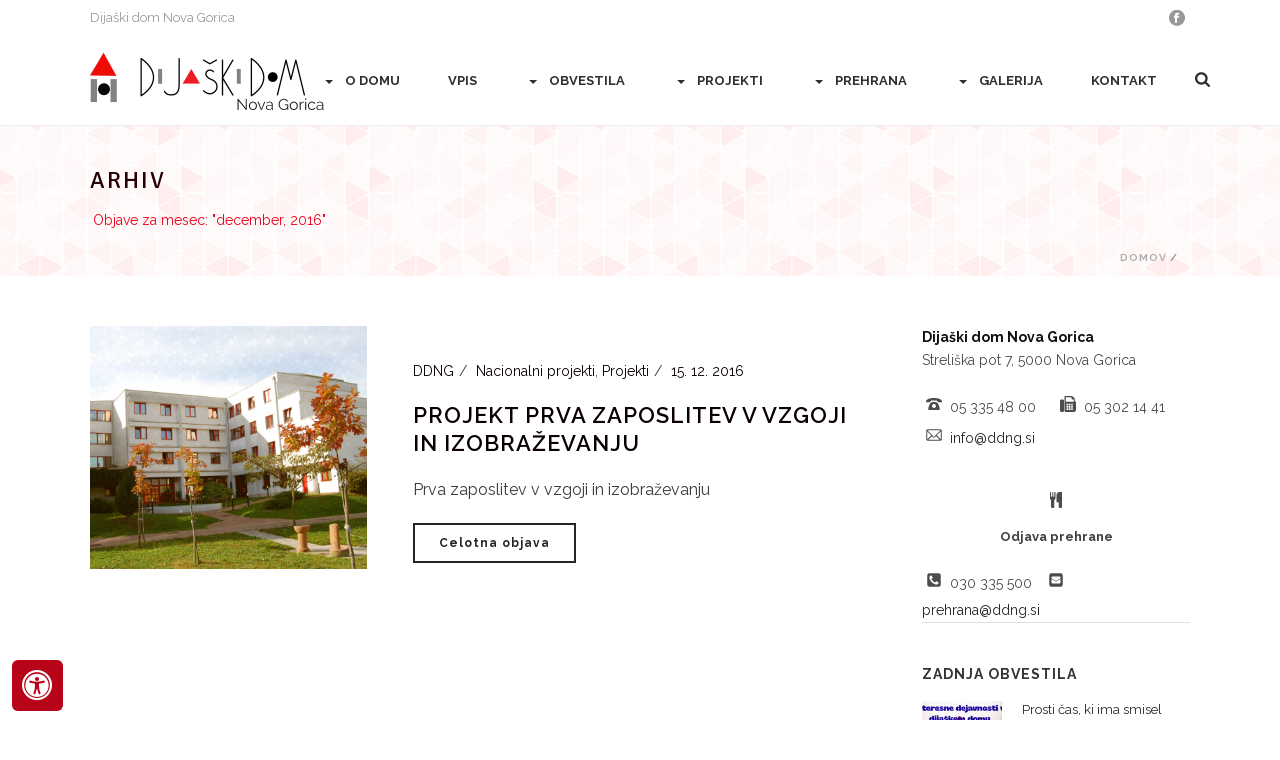

--- FILE ---
content_type: text/html; charset=UTF-8
request_url: http://ddng.si/2016/12/
body_size: 20859
content:
<!DOCTYPE html>
<html lang="sl-SI" >
<head>
		<meta charset="UTF-8" /><meta name="viewport" content="width=device-width, initial-scale=1.0, minimum-scale=1.0, maximum-scale=1.0, user-scalable=0" /><meta http-equiv="X-UA-Compatible" content="IE=edge,chrome=1" /><meta name="format-detection" content="telephone=no"><title>december 2016 &#8211; Dijaški dom Nova Gorica</title>
<script type="text/javascript">var ajaxurl = "http://ddng.si/wp-admin/admin-ajax.php";</script><meta name='robots' content='max-image-preview:large' />

		<style id="critical-path-css" type="text/css">
			/* non cached */ body,html{width:100%;height:100%;margin:0;padding:0}.page-preloader{top:0;left:0;z-index:999;position:fixed;height:100%;width:100%;text-align:center}.preloader-preview-area{-webkit-animation-delay:-.2s;animation-delay:-.2s;top:50%;-webkit-transform:translateY(100%);-ms-transform:translateY(100%);transform:translateY(100%);margin-top:10px;max-height:calc(50% - 20px);opacity:1;width:100%;text-align:center;position:absolute}.preloader-logo{max-width:90%;top:50%;-webkit-transform:translateY(-100%);-ms-transform:translateY(-100%);transform:translateY(-100%);margin:-10px auto 0 auto;max-height:calc(50% - 20px);opacity:1;position:relative}.ball-pulse>div{width:15px;height:15px;border-radius:100%;margin:2px;-webkit-animation-fill-mode:both;animation-fill-mode:both;display:inline-block;-webkit-animation:ball-pulse .75s infinite cubic-bezier(.2,.68,.18,1.08);animation:ball-pulse .75s infinite cubic-bezier(.2,.68,.18,1.08)}.ball-pulse>div:nth-child(1){-webkit-animation-delay:-.36s;animation-delay:-.36s}.ball-pulse>div:nth-child(2){-webkit-animation-delay:-.24s;animation-delay:-.24s}.ball-pulse>div:nth-child(3){-webkit-animation-delay:-.12s;animation-delay:-.12s}@-webkit-keyframes ball-pulse{0%{-webkit-transform:scale(1);transform:scale(1);opacity:1}45%{-webkit-transform:scale(.1);transform:scale(.1);opacity:.7}80%{-webkit-transform:scale(1);transform:scale(1);opacity:1}}@keyframes ball-pulse{0%{-webkit-transform:scale(1);transform:scale(1);opacity:1}45%{-webkit-transform:scale(.1);transform:scale(.1);opacity:.7}80%{-webkit-transform:scale(1);transform:scale(1);opacity:1}}.ball-clip-rotate-pulse{position:relative;-webkit-transform:translateY(-15px) translateX(-10px);-ms-transform:translateY(-15px) translateX(-10px);transform:translateY(-15px) translateX(-10px);display:inline-block}.ball-clip-rotate-pulse>div{-webkit-animation-fill-mode:both;animation-fill-mode:both;position:absolute;top:0;left:0;border-radius:100%}.ball-clip-rotate-pulse>div:first-child{height:36px;width:36px;top:7px;left:-7px;-webkit-animation:ball-clip-rotate-pulse-scale 1s 0s cubic-bezier(.09,.57,.49,.9) infinite;animation:ball-clip-rotate-pulse-scale 1s 0s cubic-bezier(.09,.57,.49,.9) infinite}.ball-clip-rotate-pulse>div:last-child{position:absolute;width:50px;height:50px;left:-16px;top:-2px;background:0 0;border:2px solid;-webkit-animation:ball-clip-rotate-pulse-rotate 1s 0s cubic-bezier(.09,.57,.49,.9) infinite;animation:ball-clip-rotate-pulse-rotate 1s 0s cubic-bezier(.09,.57,.49,.9) infinite;-webkit-animation-duration:1s;animation-duration:1s}@-webkit-keyframes ball-clip-rotate-pulse-rotate{0%{-webkit-transform:rotate(0) scale(1);transform:rotate(0) scale(1)}50%{-webkit-transform:rotate(180deg) scale(.6);transform:rotate(180deg) scale(.6)}100%{-webkit-transform:rotate(360deg) scale(1);transform:rotate(360deg) scale(1)}}@keyframes ball-clip-rotate-pulse-rotate{0%{-webkit-transform:rotate(0) scale(1);transform:rotate(0) scale(1)}50%{-webkit-transform:rotate(180deg) scale(.6);transform:rotate(180deg) scale(.6)}100%{-webkit-transform:rotate(360deg) scale(1);transform:rotate(360deg) scale(1)}}@-webkit-keyframes ball-clip-rotate-pulse-scale{30%{-webkit-transform:scale(.3);transform:scale(.3)}100%{-webkit-transform:scale(1);transform:scale(1)}}@keyframes ball-clip-rotate-pulse-scale{30%{-webkit-transform:scale(.3);transform:scale(.3)}100%{-webkit-transform:scale(1);transform:scale(1)}}@-webkit-keyframes square-spin{25%{-webkit-transform:perspective(100px) rotateX(180deg) rotateY(0);transform:perspective(100px) rotateX(180deg) rotateY(0)}50%{-webkit-transform:perspective(100px) rotateX(180deg) rotateY(180deg);transform:perspective(100px) rotateX(180deg) rotateY(180deg)}75%{-webkit-transform:perspective(100px) rotateX(0) rotateY(180deg);transform:perspective(100px) rotateX(0) rotateY(180deg)}100%{-webkit-transform:perspective(100px) rotateX(0) rotateY(0);transform:perspective(100px) rotateX(0) rotateY(0)}}@keyframes square-spin{25%{-webkit-transform:perspective(100px) rotateX(180deg) rotateY(0);transform:perspective(100px) rotateX(180deg) rotateY(0)}50%{-webkit-transform:perspective(100px) rotateX(180deg) rotateY(180deg);transform:perspective(100px) rotateX(180deg) rotateY(180deg)}75%{-webkit-transform:perspective(100px) rotateX(0) rotateY(180deg);transform:perspective(100px) rotateX(0) rotateY(180deg)}100%{-webkit-transform:perspective(100px) rotateX(0) rotateY(0);transform:perspective(100px) rotateX(0) rotateY(0)}}.square-spin{display:inline-block}.square-spin>div{-webkit-animation-fill-mode:both;animation-fill-mode:both;width:50px;height:50px;-webkit-animation:square-spin 3s 0s cubic-bezier(.09,.57,.49,.9) infinite;animation:square-spin 3s 0s cubic-bezier(.09,.57,.49,.9) infinite}.cube-transition{position:relative;-webkit-transform:translate(-25px,-25px);-ms-transform:translate(-25px,-25px);transform:translate(-25px,-25px);display:inline-block}.cube-transition>div{-webkit-animation-fill-mode:both;animation-fill-mode:both;width:15px;height:15px;position:absolute;top:-5px;left:-5px;-webkit-animation:cube-transition 1.6s 0s infinite ease-in-out;animation:cube-transition 1.6s 0s infinite ease-in-out}.cube-transition>div:last-child{-webkit-animation-delay:-.8s;animation-delay:-.8s}@-webkit-keyframes cube-transition{25%{-webkit-transform:translateX(50px) scale(.5) rotate(-90deg);transform:translateX(50px) scale(.5) rotate(-90deg)}50%{-webkit-transform:translate(50px,50px) rotate(-180deg);transform:translate(50px,50px) rotate(-180deg)}75%{-webkit-transform:translateY(50px) scale(.5) rotate(-270deg);transform:translateY(50px) scale(.5) rotate(-270deg)}100%{-webkit-transform:rotate(-360deg);transform:rotate(-360deg)}}@keyframes cube-transition{25%{-webkit-transform:translateX(50px) scale(.5) rotate(-90deg);transform:translateX(50px) scale(.5) rotate(-90deg)}50%{-webkit-transform:translate(50px,50px) rotate(-180deg);transform:translate(50px,50px) rotate(-180deg)}75%{-webkit-transform:translateY(50px) scale(.5) rotate(-270deg);transform:translateY(50px) scale(.5) rotate(-270deg)}100%{-webkit-transform:rotate(-360deg);transform:rotate(-360deg)}}.ball-scale>div{border-radius:100%;margin:2px;-webkit-animation-fill-mode:both;animation-fill-mode:both;display:inline-block;height:60px;width:60px;-webkit-animation:ball-scale 1s 0s ease-in-out infinite;animation:ball-scale 1s 0s ease-in-out infinite}@-webkit-keyframes ball-scale{0%{-webkit-transform:scale(0);transform:scale(0)}100%{-webkit-transform:scale(1);transform:scale(1);opacity:0}}@keyframes ball-scale{0%{-webkit-transform:scale(0);transform:scale(0)}100%{-webkit-transform:scale(1);transform:scale(1);opacity:0}}.line-scale>div{-webkit-animation-fill-mode:both;animation-fill-mode:both;display:inline-block;width:5px;height:50px;border-radius:2px;margin:2px}.line-scale>div:nth-child(1){-webkit-animation:line-scale 1s -.5s infinite cubic-bezier(.2,.68,.18,1.08);animation:line-scale 1s -.5s infinite cubic-bezier(.2,.68,.18,1.08)}.line-scale>div:nth-child(2){-webkit-animation:line-scale 1s -.4s infinite cubic-bezier(.2,.68,.18,1.08);animation:line-scale 1s -.4s infinite cubic-bezier(.2,.68,.18,1.08)}.line-scale>div:nth-child(3){-webkit-animation:line-scale 1s -.3s infinite cubic-bezier(.2,.68,.18,1.08);animation:line-scale 1s -.3s infinite cubic-bezier(.2,.68,.18,1.08)}.line-scale>div:nth-child(4){-webkit-animation:line-scale 1s -.2s infinite cubic-bezier(.2,.68,.18,1.08);animation:line-scale 1s -.2s infinite cubic-bezier(.2,.68,.18,1.08)}.line-scale>div:nth-child(5){-webkit-animation:line-scale 1s -.1s infinite cubic-bezier(.2,.68,.18,1.08);animation:line-scale 1s -.1s infinite cubic-bezier(.2,.68,.18,1.08)}@-webkit-keyframes line-scale{0%{-webkit-transform:scaley(1);transform:scaley(1)}50%{-webkit-transform:scaley(.4);transform:scaley(.4)}100%{-webkit-transform:scaley(1);transform:scaley(1)}}@keyframes line-scale{0%{-webkit-transform:scaley(1);transform:scaley(1)}50%{-webkit-transform:scaley(.4);transform:scaley(.4)}100%{-webkit-transform:scaley(1);transform:scaley(1)}}.ball-scale-multiple{position:relative;-webkit-transform:translateY(30px);-ms-transform:translateY(30px);transform:translateY(30px);display:inline-block}.ball-scale-multiple>div{border-radius:100%;-webkit-animation-fill-mode:both;animation-fill-mode:both;margin:2px;position:absolute;left:-30px;top:0;opacity:0;margin:0;width:50px;height:50px;-webkit-animation:ball-scale-multiple 1s 0s linear infinite;animation:ball-scale-multiple 1s 0s linear infinite}.ball-scale-multiple>div:nth-child(2){-webkit-animation-delay:-.2s;animation-delay:-.2s}.ball-scale-multiple>div:nth-child(3){-webkit-animation-delay:-.2s;animation-delay:-.2s}@-webkit-keyframes ball-scale-multiple{0%{-webkit-transform:scale(0);transform:scale(0);opacity:0}5%{opacity:1}100%{-webkit-transform:scale(1);transform:scale(1);opacity:0}}@keyframes ball-scale-multiple{0%{-webkit-transform:scale(0);transform:scale(0);opacity:0}5%{opacity:1}100%{-webkit-transform:scale(1);transform:scale(1);opacity:0}}.ball-pulse-sync{display:inline-block}.ball-pulse-sync>div{width:15px;height:15px;border-radius:100%;margin:2px;-webkit-animation-fill-mode:both;animation-fill-mode:both;display:inline-block}.ball-pulse-sync>div:nth-child(1){-webkit-animation:ball-pulse-sync .6s -.21s infinite ease-in-out;animation:ball-pulse-sync .6s -.21s infinite ease-in-out}.ball-pulse-sync>div:nth-child(2){-webkit-animation:ball-pulse-sync .6s -.14s infinite ease-in-out;animation:ball-pulse-sync .6s -.14s infinite ease-in-out}.ball-pulse-sync>div:nth-child(3){-webkit-animation:ball-pulse-sync .6s -70ms infinite ease-in-out;animation:ball-pulse-sync .6s -70ms infinite ease-in-out}@-webkit-keyframes ball-pulse-sync{33%{-webkit-transform:translateY(10px);transform:translateY(10px)}66%{-webkit-transform:translateY(-10px);transform:translateY(-10px)}100%{-webkit-transform:translateY(0);transform:translateY(0)}}@keyframes ball-pulse-sync{33%{-webkit-transform:translateY(10px);transform:translateY(10px)}66%{-webkit-transform:translateY(-10px);transform:translateY(-10px)}100%{-webkit-transform:translateY(0);transform:translateY(0)}}.transparent-circle{display:inline-block;border-top:.5em solid rgba(255,255,255,.2);border-right:.5em solid rgba(255,255,255,.2);border-bottom:.5em solid rgba(255,255,255,.2);border-left:.5em solid #fff;-webkit-transform:translateZ(0);transform:translateZ(0);-webkit-animation:transparent-circle 1.1s infinite linear;animation:transparent-circle 1.1s infinite linear;width:50px;height:50px;border-radius:50%}.transparent-circle:after{border-radius:50%;width:10em;height:10em}@-webkit-keyframes transparent-circle{0%{-webkit-transform:rotate(0);transform:rotate(0)}100%{-webkit-transform:rotate(360deg);transform:rotate(360deg)}}@keyframes transparent-circle{0%{-webkit-transform:rotate(0);transform:rotate(0)}100%{-webkit-transform:rotate(360deg);transform:rotate(360deg)}}.ball-spin-fade-loader{position:relative;top:-10px;left:-10px;display:inline-block}.ball-spin-fade-loader>div{width:15px;height:15px;border-radius:100%;margin:2px;-webkit-animation-fill-mode:both;animation-fill-mode:both;position:absolute;-webkit-animation:ball-spin-fade-loader 1s infinite linear;animation:ball-spin-fade-loader 1s infinite linear}.ball-spin-fade-loader>div:nth-child(1){top:25px;left:0;animation-delay:-.84s;-webkit-animation-delay:-.84s}.ball-spin-fade-loader>div:nth-child(2){top:17.05px;left:17.05px;animation-delay:-.72s;-webkit-animation-delay:-.72s}.ball-spin-fade-loader>div:nth-child(3){top:0;left:25px;animation-delay:-.6s;-webkit-animation-delay:-.6s}.ball-spin-fade-loader>div:nth-child(4){top:-17.05px;left:17.05px;animation-delay:-.48s;-webkit-animation-delay:-.48s}.ball-spin-fade-loader>div:nth-child(5){top:-25px;left:0;animation-delay:-.36s;-webkit-animation-delay:-.36s}.ball-spin-fade-loader>div:nth-child(6){top:-17.05px;left:-17.05px;animation-delay:-.24s;-webkit-animation-delay:-.24s}.ball-spin-fade-loader>div:nth-child(7){top:0;left:-25px;animation-delay:-.12s;-webkit-animation-delay:-.12s}.ball-spin-fade-loader>div:nth-child(8){top:17.05px;left:-17.05px;animation-delay:0s;-webkit-animation-delay:0s}@-webkit-keyframes ball-spin-fade-loader{50%{opacity:.3;-webkit-transform:scale(.4);transform:scale(.4)}100%{opacity:1;-webkit-transform:scale(1);transform:scale(1)}}@keyframes ball-spin-fade-loader{50%{opacity:.3;-webkit-transform:scale(.4);transform:scale(.4)}100%{opacity:1;-webkit-transform:scale(1);transform:scale(1)}}		</style>

		<link rel='dns-prefetch' href='//maxcdn.bootstrapcdn.com' />
<link rel="alternate" type="application/rss+xml" title="Dijaški dom Nova Gorica &raquo; Vir" href="http://ddng.si/feed/" />
<link rel="alternate" type="application/rss+xml" title="Dijaški dom Nova Gorica &raquo; Vir komentarjev" href="http://ddng.si/comments/feed/" />

<link rel="shortcut icon" href="https://ddng.si/wp-content/uploads/2016/12/favicon_16.png"  />
<link rel="apple-touch-icon-precomposed" href="https://ddng.si/wp-content/uploads/2016/12/favicon_57.png">
<link rel="apple-touch-icon-precomposed" sizes="114x114" href="https://ddng.si/wp-content/uploads/2016/12/favicon_114.png">
<link rel="apple-touch-icon-precomposed" sizes="72x72" href="https://ddng.si/wp-content/uploads/2016/12/favicon_72.png">
<link rel="apple-touch-icon-precomposed" sizes="144x144" href="https://ddng.si/wp-content/uploads/2016/12/favicon_144.png">
<script type="text/javascript">window.abb = {};php = {};window.PHP = {};PHP.ajax = "http://ddng.si/wp-admin/admin-ajax.php";PHP.wp_p_id = "";var mk_header_parallax, mk_banner_parallax, mk_page_parallax, mk_footer_parallax, mk_body_parallax;var mk_images_dir = "http://ddng.si/wp-content/themes/jupiter/assets/images",mk_theme_js_path = "http://ddng.si/wp-content/themes/jupiter/assets/js",mk_theme_dir = "http://ddng.si/wp-content/themes/jupiter",mk_captcha_placeholder = "Enter Captcha",mk_captcha_invalid_txt = "Invalid. Try again.",mk_captcha_correct_txt = "Captcha correct.",mk_responsive_nav_width = 1025,mk_vertical_header_back = "Back",mk_vertical_header_anim = "1",mk_check_rtl = true,mk_grid_width = 1140,mk_ajax_search_option = "beside_nav",mk_preloader_bg_color = "#ffffff",mk_accent_color = "#ee001b",mk_go_to_top =  "false",mk_smooth_scroll =  "false",mk_show_background_video =  "true",mk_preloader_bar_color = "#ee001b",mk_preloader_logo = "";mk_typekit_id   = "",mk_google_fonts = ["Raleway:100italic,200italic,300italic,400italic,500italic,600italic,700italic,800italic,900italic,100,200,300,400,500,600,700,800,900:latin-ext","Signika:100italic,200italic,300italic,400italic,500italic,600italic,700italic,800italic,900italic,100,200,300,400,500,600,700,800,900:latin-ext"],mk_global_lazyload = true;</script><style id='wp-img-auto-sizes-contain-inline-css' type='text/css'>
img:is([sizes=auto i],[sizes^="auto," i]){contain-intrinsic-size:3000px 1500px}
/*# sourceURL=wp-img-auto-sizes-contain-inline-css */
</style>
<style id='wp-block-library-inline-css' type='text/css'>
:root{--wp-block-synced-color:#7a00df;--wp-block-synced-color--rgb:122,0,223;--wp-bound-block-color:var(--wp-block-synced-color);--wp-editor-canvas-background:#ddd;--wp-admin-theme-color:#007cba;--wp-admin-theme-color--rgb:0,124,186;--wp-admin-theme-color-darker-10:#006ba1;--wp-admin-theme-color-darker-10--rgb:0,107,160.5;--wp-admin-theme-color-darker-20:#005a87;--wp-admin-theme-color-darker-20--rgb:0,90,135;--wp-admin-border-width-focus:2px}@media (min-resolution:192dpi){:root{--wp-admin-border-width-focus:1.5px}}.wp-element-button{cursor:pointer}:root .has-very-light-gray-background-color{background-color:#eee}:root .has-very-dark-gray-background-color{background-color:#313131}:root .has-very-light-gray-color{color:#eee}:root .has-very-dark-gray-color{color:#313131}:root .has-vivid-green-cyan-to-vivid-cyan-blue-gradient-background{background:linear-gradient(135deg,#00d084,#0693e3)}:root .has-purple-crush-gradient-background{background:linear-gradient(135deg,#34e2e4,#4721fb 50%,#ab1dfe)}:root .has-hazy-dawn-gradient-background{background:linear-gradient(135deg,#faaca8,#dad0ec)}:root .has-subdued-olive-gradient-background{background:linear-gradient(135deg,#fafae1,#67a671)}:root .has-atomic-cream-gradient-background{background:linear-gradient(135deg,#fdd79a,#004a59)}:root .has-nightshade-gradient-background{background:linear-gradient(135deg,#330968,#31cdcf)}:root .has-midnight-gradient-background{background:linear-gradient(135deg,#020381,#2874fc)}:root{--wp--preset--font-size--normal:16px;--wp--preset--font-size--huge:42px}.has-regular-font-size{font-size:1em}.has-larger-font-size{font-size:2.625em}.has-normal-font-size{font-size:var(--wp--preset--font-size--normal)}.has-huge-font-size{font-size:var(--wp--preset--font-size--huge)}.has-text-align-center{text-align:center}.has-text-align-left{text-align:left}.has-text-align-right{text-align:right}.has-fit-text{white-space:nowrap!important}#end-resizable-editor-section{display:none}.aligncenter{clear:both}.items-justified-left{justify-content:flex-start}.items-justified-center{justify-content:center}.items-justified-right{justify-content:flex-end}.items-justified-space-between{justify-content:space-between}.screen-reader-text{border:0;clip-path:inset(50%);height:1px;margin:-1px;overflow:hidden;padding:0;position:absolute;width:1px;word-wrap:normal!important}.screen-reader-text:focus{background-color:#ddd;clip-path:none;color:#444;display:block;font-size:1em;height:auto;left:5px;line-height:normal;padding:15px 23px 14px;text-decoration:none;top:5px;width:auto;z-index:100000}html :where(.has-border-color){border-style:solid}html :where([style*=border-top-color]){border-top-style:solid}html :where([style*=border-right-color]){border-right-style:solid}html :where([style*=border-bottom-color]){border-bottom-style:solid}html :where([style*=border-left-color]){border-left-style:solid}html :where([style*=border-width]){border-style:solid}html :where([style*=border-top-width]){border-top-style:solid}html :where([style*=border-right-width]){border-right-style:solid}html :where([style*=border-bottom-width]){border-bottom-style:solid}html :where([style*=border-left-width]){border-left-style:solid}html :where(img[class*=wp-image-]){height:auto;max-width:100%}:where(figure){margin:0 0 1em}html :where(.is-position-sticky){--wp-admin--admin-bar--position-offset:var(--wp-admin--admin-bar--height,0px)}@media screen and (max-width:600px){html :where(.is-position-sticky){--wp-admin--admin-bar--position-offset:0px}}

/*# sourceURL=wp-block-library-inline-css */
</style><style id='global-styles-inline-css' type='text/css'>
:root{--wp--preset--aspect-ratio--square: 1;--wp--preset--aspect-ratio--4-3: 4/3;--wp--preset--aspect-ratio--3-4: 3/4;--wp--preset--aspect-ratio--3-2: 3/2;--wp--preset--aspect-ratio--2-3: 2/3;--wp--preset--aspect-ratio--16-9: 16/9;--wp--preset--aspect-ratio--9-16: 9/16;--wp--preset--color--black: #000000;--wp--preset--color--cyan-bluish-gray: #abb8c3;--wp--preset--color--white: #ffffff;--wp--preset--color--pale-pink: #f78da7;--wp--preset--color--vivid-red: #cf2e2e;--wp--preset--color--luminous-vivid-orange: #ff6900;--wp--preset--color--luminous-vivid-amber: #fcb900;--wp--preset--color--light-green-cyan: #7bdcb5;--wp--preset--color--vivid-green-cyan: #00d084;--wp--preset--color--pale-cyan-blue: #8ed1fc;--wp--preset--color--vivid-cyan-blue: #0693e3;--wp--preset--color--vivid-purple: #9b51e0;--wp--preset--gradient--vivid-cyan-blue-to-vivid-purple: linear-gradient(135deg,rgb(6,147,227) 0%,rgb(155,81,224) 100%);--wp--preset--gradient--light-green-cyan-to-vivid-green-cyan: linear-gradient(135deg,rgb(122,220,180) 0%,rgb(0,208,130) 100%);--wp--preset--gradient--luminous-vivid-amber-to-luminous-vivid-orange: linear-gradient(135deg,rgb(252,185,0) 0%,rgb(255,105,0) 100%);--wp--preset--gradient--luminous-vivid-orange-to-vivid-red: linear-gradient(135deg,rgb(255,105,0) 0%,rgb(207,46,46) 100%);--wp--preset--gradient--very-light-gray-to-cyan-bluish-gray: linear-gradient(135deg,rgb(238,238,238) 0%,rgb(169,184,195) 100%);--wp--preset--gradient--cool-to-warm-spectrum: linear-gradient(135deg,rgb(74,234,220) 0%,rgb(151,120,209) 20%,rgb(207,42,186) 40%,rgb(238,44,130) 60%,rgb(251,105,98) 80%,rgb(254,248,76) 100%);--wp--preset--gradient--blush-light-purple: linear-gradient(135deg,rgb(255,206,236) 0%,rgb(152,150,240) 100%);--wp--preset--gradient--blush-bordeaux: linear-gradient(135deg,rgb(254,205,165) 0%,rgb(254,45,45) 50%,rgb(107,0,62) 100%);--wp--preset--gradient--luminous-dusk: linear-gradient(135deg,rgb(255,203,112) 0%,rgb(199,81,192) 50%,rgb(65,88,208) 100%);--wp--preset--gradient--pale-ocean: linear-gradient(135deg,rgb(255,245,203) 0%,rgb(182,227,212) 50%,rgb(51,167,181) 100%);--wp--preset--gradient--electric-grass: linear-gradient(135deg,rgb(202,248,128) 0%,rgb(113,206,126) 100%);--wp--preset--gradient--midnight: linear-gradient(135deg,rgb(2,3,129) 0%,rgb(40,116,252) 100%);--wp--preset--font-size--small: 13px;--wp--preset--font-size--medium: 20px;--wp--preset--font-size--large: 36px;--wp--preset--font-size--x-large: 42px;--wp--preset--spacing--20: 0.44rem;--wp--preset--spacing--30: 0.67rem;--wp--preset--spacing--40: 1rem;--wp--preset--spacing--50: 1.5rem;--wp--preset--spacing--60: 2.25rem;--wp--preset--spacing--70: 3.38rem;--wp--preset--spacing--80: 5.06rem;--wp--preset--shadow--natural: 6px 6px 9px rgba(0, 0, 0, 0.2);--wp--preset--shadow--deep: 12px 12px 50px rgba(0, 0, 0, 0.4);--wp--preset--shadow--sharp: 6px 6px 0px rgba(0, 0, 0, 0.2);--wp--preset--shadow--outlined: 6px 6px 0px -3px rgb(255, 255, 255), 6px 6px rgb(0, 0, 0);--wp--preset--shadow--crisp: 6px 6px 0px rgb(0, 0, 0);}:where(.is-layout-flex){gap: 0.5em;}:where(.is-layout-grid){gap: 0.5em;}body .is-layout-flex{display: flex;}.is-layout-flex{flex-wrap: wrap;align-items: center;}.is-layout-flex > :is(*, div){margin: 0;}body .is-layout-grid{display: grid;}.is-layout-grid > :is(*, div){margin: 0;}:where(.wp-block-columns.is-layout-flex){gap: 2em;}:where(.wp-block-columns.is-layout-grid){gap: 2em;}:where(.wp-block-post-template.is-layout-flex){gap: 1.25em;}:where(.wp-block-post-template.is-layout-grid){gap: 1.25em;}.has-black-color{color: var(--wp--preset--color--black) !important;}.has-cyan-bluish-gray-color{color: var(--wp--preset--color--cyan-bluish-gray) !important;}.has-white-color{color: var(--wp--preset--color--white) !important;}.has-pale-pink-color{color: var(--wp--preset--color--pale-pink) !important;}.has-vivid-red-color{color: var(--wp--preset--color--vivid-red) !important;}.has-luminous-vivid-orange-color{color: var(--wp--preset--color--luminous-vivid-orange) !important;}.has-luminous-vivid-amber-color{color: var(--wp--preset--color--luminous-vivid-amber) !important;}.has-light-green-cyan-color{color: var(--wp--preset--color--light-green-cyan) !important;}.has-vivid-green-cyan-color{color: var(--wp--preset--color--vivid-green-cyan) !important;}.has-pale-cyan-blue-color{color: var(--wp--preset--color--pale-cyan-blue) !important;}.has-vivid-cyan-blue-color{color: var(--wp--preset--color--vivid-cyan-blue) !important;}.has-vivid-purple-color{color: var(--wp--preset--color--vivid-purple) !important;}.has-black-background-color{background-color: var(--wp--preset--color--black) !important;}.has-cyan-bluish-gray-background-color{background-color: var(--wp--preset--color--cyan-bluish-gray) !important;}.has-white-background-color{background-color: var(--wp--preset--color--white) !important;}.has-pale-pink-background-color{background-color: var(--wp--preset--color--pale-pink) !important;}.has-vivid-red-background-color{background-color: var(--wp--preset--color--vivid-red) !important;}.has-luminous-vivid-orange-background-color{background-color: var(--wp--preset--color--luminous-vivid-orange) !important;}.has-luminous-vivid-amber-background-color{background-color: var(--wp--preset--color--luminous-vivid-amber) !important;}.has-light-green-cyan-background-color{background-color: var(--wp--preset--color--light-green-cyan) !important;}.has-vivid-green-cyan-background-color{background-color: var(--wp--preset--color--vivid-green-cyan) !important;}.has-pale-cyan-blue-background-color{background-color: var(--wp--preset--color--pale-cyan-blue) !important;}.has-vivid-cyan-blue-background-color{background-color: var(--wp--preset--color--vivid-cyan-blue) !important;}.has-vivid-purple-background-color{background-color: var(--wp--preset--color--vivid-purple) !important;}.has-black-border-color{border-color: var(--wp--preset--color--black) !important;}.has-cyan-bluish-gray-border-color{border-color: var(--wp--preset--color--cyan-bluish-gray) !important;}.has-white-border-color{border-color: var(--wp--preset--color--white) !important;}.has-pale-pink-border-color{border-color: var(--wp--preset--color--pale-pink) !important;}.has-vivid-red-border-color{border-color: var(--wp--preset--color--vivid-red) !important;}.has-luminous-vivid-orange-border-color{border-color: var(--wp--preset--color--luminous-vivid-orange) !important;}.has-luminous-vivid-amber-border-color{border-color: var(--wp--preset--color--luminous-vivid-amber) !important;}.has-light-green-cyan-border-color{border-color: var(--wp--preset--color--light-green-cyan) !important;}.has-vivid-green-cyan-border-color{border-color: var(--wp--preset--color--vivid-green-cyan) !important;}.has-pale-cyan-blue-border-color{border-color: var(--wp--preset--color--pale-cyan-blue) !important;}.has-vivid-cyan-blue-border-color{border-color: var(--wp--preset--color--vivid-cyan-blue) !important;}.has-vivid-purple-border-color{border-color: var(--wp--preset--color--vivid-purple) !important;}.has-vivid-cyan-blue-to-vivid-purple-gradient-background{background: var(--wp--preset--gradient--vivid-cyan-blue-to-vivid-purple) !important;}.has-light-green-cyan-to-vivid-green-cyan-gradient-background{background: var(--wp--preset--gradient--light-green-cyan-to-vivid-green-cyan) !important;}.has-luminous-vivid-amber-to-luminous-vivid-orange-gradient-background{background: var(--wp--preset--gradient--luminous-vivid-amber-to-luminous-vivid-orange) !important;}.has-luminous-vivid-orange-to-vivid-red-gradient-background{background: var(--wp--preset--gradient--luminous-vivid-orange-to-vivid-red) !important;}.has-very-light-gray-to-cyan-bluish-gray-gradient-background{background: var(--wp--preset--gradient--very-light-gray-to-cyan-bluish-gray) !important;}.has-cool-to-warm-spectrum-gradient-background{background: var(--wp--preset--gradient--cool-to-warm-spectrum) !important;}.has-blush-light-purple-gradient-background{background: var(--wp--preset--gradient--blush-light-purple) !important;}.has-blush-bordeaux-gradient-background{background: var(--wp--preset--gradient--blush-bordeaux) !important;}.has-luminous-dusk-gradient-background{background: var(--wp--preset--gradient--luminous-dusk) !important;}.has-pale-ocean-gradient-background{background: var(--wp--preset--gradient--pale-ocean) !important;}.has-electric-grass-gradient-background{background: var(--wp--preset--gradient--electric-grass) !important;}.has-midnight-gradient-background{background: var(--wp--preset--gradient--midnight) !important;}.has-small-font-size{font-size: var(--wp--preset--font-size--small) !important;}.has-medium-font-size{font-size: var(--wp--preset--font-size--medium) !important;}.has-large-font-size{font-size: var(--wp--preset--font-size--large) !important;}.has-x-large-font-size{font-size: var(--wp--preset--font-size--x-large) !important;}
/*# sourceURL=global-styles-inline-css */
</style>

<style id='classic-theme-styles-inline-css' type='text/css'>
/*! This file is auto-generated */
.wp-block-button__link{color:#fff;background-color:#32373c;border-radius:9999px;box-shadow:none;text-decoration:none;padding:calc(.667em + 2px) calc(1.333em + 2px);font-size:1.125em}.wp-block-file__button{background:#32373c;color:#fff;text-decoration:none}
/*# sourceURL=/wp-includes/css/classic-themes.min.css */
</style>
<link rel='stylesheet' id='contact-form-7-css' href='http://ddng.si/wp-content/plugins/contact-form-7/includes/css/styles.css?ver=6.1.4' type='text/css' media='all' />
<link rel='stylesheet' id='fontawsome-css' href='//maxcdn.bootstrapcdn.com/font-awesome/4.6.3/css/font-awesome.min.css?ver=1.0.5' type='text/css' media='all' />
<link rel='stylesheet' id='sogo_accessibility-css' href='http://ddng.si/wp-content/plugins/sogo-accessibility/public/css/sogo-accessibility-public.css?ver=1.0.5' type='text/css' media='all' />
<link rel='stylesheet' id='theme-styles-css' href='http://ddng.si/wp-content/themes/jupiter/assets/stylesheet/min/full-styles.6.10.6.css?ver=1696398980' type='text/css' media='all' />
<style id='theme-styles-inline-css' type='text/css'>

			#wpadminbar {
				-webkit-backface-visibility: hidden;
				backface-visibility: hidden;
				-webkit-perspective: 1000;
				-ms-perspective: 1000;
				perspective: 1000;
				-webkit-transform: translateZ(0px);
				-ms-transform: translateZ(0px);
				transform: translateZ(0px);
			}
			@media screen and (max-width: 600px) {
				#wpadminbar {
					position: fixed !important;
				}
			}
		
body { background-color:#fff; } .hb-custom-header #mk-page-introduce, .mk-header { background-image:url(http://ddng.si/wp-content/uploads/2017/01/bg-title2b.png);background-repeat:repeat;background-attachment:fixed; } .hb-custom-header > div, .mk-header-bg { background-color:#fff; } .mk-classic-nav-bg { background-color:#fff; } .master-holder-bg { background-color:#fff; } #mk-footer { background-image:url(http://ddng.si/wp-content/uploads/2017/01/bg-footer2e.png);background-repeat:repeat;background-attachment:fixed; } #mk-boxed-layout { -webkit-box-shadow:0 0 0px rgba(0, 0, 0, 0); -moz-box-shadow:0 0 0px rgba(0, 0, 0, 0); box-shadow:0 0 0px rgba(0, 0, 0, 0); } .mk-news-tab .mk-tabs-tabs .is-active a, .mk-fancy-title.pattern-style span, .mk-fancy-title.pattern-style.color-gradient span:after, .page-bg-color { background-color:#fff; } .page-title { font-size:24px; color:#260000; text-transform:uppercase; font-weight:400; letter-spacing:2px; } .page-subtitle { font-size:14px; line-height:100%; color:#ee001b; font-size:14px; text-transform:none; } .header-style-1 .mk-header-padding-wrapper, .header-style-2 .mk-header-padding-wrapper, .header-style-3 .mk-header-padding-wrapper { padding-top:126px; } .mk-process-steps[max-width~="950px"] ul::before { display:none !important; } .mk-process-steps[max-width~="950px"] li { margin-bottom:30px !important; width:100% !important; text-align:center; } .mk-event-countdown-ul[max-width~="750px"] li { width:90%; display:block; margin:0 auto 15px; } body { font-family:HelveticaNeue-Light, Helvetica Neue Light, Helvetica Neue, Helvetica, Arial, Lucida Grande, sans-serif } body { font-family:Raleway } h1, h2 { font-family:Signika } @font-face { font-family:'star'; src:url('http://ddng.si/wp-content/themes/jupiter/assets/stylesheet/fonts/star/font.eot'); src:url('http://ddng.si/wp-content/themes/jupiter/assets/stylesheet/fonts/star/font.eot?#iefix') format('embedded-opentype'), url('http://ddng.si/wp-content/themes/jupiter/assets/stylesheet/fonts/star/font.woff') format('woff'), url('http://ddng.si/wp-content/themes/jupiter/assets/stylesheet/fonts/star/font.ttf') format('truetype'), url('http://ddng.si/wp-content/themes/jupiter/assets/stylesheet/fonts/star/font.svg#star') format('svg'); font-weight:normal; font-style:normal; } @font-face { font-family:'WooCommerce'; src:url('http://ddng.si/wp-content/themes/jupiter/assets/stylesheet/fonts/woocommerce/font.eot'); src:url('http://ddng.si/wp-content/themes/jupiter/assets/stylesheet/fonts/woocommerce/font.eot?#iefix') format('embedded-opentype'), url('http://ddng.si/wp-content/themes/jupiter/assets/stylesheet/fonts/woocommerce/font.woff') format('woff'), url('http://ddng.si/wp-content/themes/jupiter/assets/stylesheet/fonts/woocommerce/font.ttf') format('truetype'), url('http://ddng.si/wp-content/themes/jupiter/assets/stylesheet/fonts/woocommerce/font.svg#WooCommerce') format('svg'); font-weight:normal; font-style:normal; } #open_sogoacc { border:0; border-radius:6px; } #open_sogoacc.topright { right:3px; top:4px; } #open_sogoacc.bottomleft { left:12px; bottom:9px; } @media only screen and (max-width:1025px) { #open_sogoacc.topright { right:18px; top:60px; } #open_sogoacc.bottomleft { left:12px; bottom:16px; } } .skip-to-main-content-link { position:absolute; left:-9999px; z-index:999; padding:1em; background-color:black; color:white; opacity:0; } .skip-to-main-content-link:focus { left:50%; transform:translateX(-50%); opacity:1; } :is(a, button, input, textarea, summary) { --outline-size:max(2px, 0.08em); --outline-style:solid; --outline-color:currentColor; } :is(a, button, input, textarea, summary):focus { outline: var(--outline-size) var(--outline-style) var(--outline-color); outline-offset:var(--outline-offset, var(--outline-size)); } .footer-contact-table td { text-align:left; padding:0px; } #mk-footer #text-6.widget { margin-bottom:0px; } #mk-sidebar .widget .btn_publikacija a { color:#fff; } .lezece { font-style:italic; } .mk-blog-magazine-item.magazine-featured-post .blog-magazine-social-section { display:none; } .mk-blog-magazine-item.magazine-thumb-post { margin-bottom:15px !important; } .mk-blog-magazine-item.magazine-thumb-post .the-title { margin-top:3px !important; } .dd-gumbi a.mk-button--dimension-outline { border:none; } .mk-toolbar-holder { text-align:right; } .aiowps-site-lockout-msg p { color:#fff; font-family:Raleway; font-size:38px; font-weight:normal; } .aiowps-site-lockout-box { border:2px solid #d33; font-family:Raleway; color:#fff; font-weight:normal; }
/*# sourceURL=theme-styles-inline-css */
</style>
<link rel='stylesheet' id='mkhb-render-css' href='http://ddng.si/wp-content/themes/jupiter/header-builder/includes/assets/css/mkhb-render.css?ver=6.10.6' type='text/css' media='all' />
<link rel='stylesheet' id='mkhb-row-css' href='http://ddng.si/wp-content/themes/jupiter/header-builder/includes/assets/css/mkhb-row.css?ver=6.10.6' type='text/css' media='all' />
<link rel='stylesheet' id='mkhb-column-css' href='http://ddng.si/wp-content/themes/jupiter/header-builder/includes/assets/css/mkhb-column.css?ver=6.10.6' type='text/css' media='all' />
<link rel='stylesheet' id='wp_mailjet_form_builder_widget-widget-front-styles-css' href='http://ddng.si/wp-content/plugins/mailjet-for-wordpress/src/widgetformbuilder/css/front-widget.css?ver=6.1.6' type='text/css' media='all' />
<link rel='stylesheet' id='theme-options-css' href='http://ddng.si/wp-content/uploads/mk_assets/theme-options-production-1768571371.css?ver=1768571356' type='text/css' media='all' />
<link rel='stylesheet' id='jupiter-donut-shortcodes-css' href='http://ddng.si/wp-content/plugins/jupiter-donut/assets/css/shortcodes-styles.min.css?ver=1.6.5' type='text/css' media='all' />
<link rel='stylesheet' id='mk-style-css' href='http://ddng.si/wp-content/themes/jupiter-child/style.css?ver=6.9' type='text/css' media='all' />
<script type="text/javascript" data-noptimize='' data-no-minify='' src="http://ddng.si/wp-content/themes/jupiter/assets/js/plugins/wp-enqueue/min/webfontloader.js?ver=6.9" id="mk-webfontloader-js"></script>
<script type="text/javascript" id="mk-webfontloader-js-after">
/* <![CDATA[ */
WebFontConfig = {
	timeout: 2000
}

if ( mk_typekit_id.length > 0 ) {
	WebFontConfig.typekit = {
		id: mk_typekit_id
	}
}

if ( mk_google_fonts.length > 0 ) {
	WebFontConfig.google = {
		families:  mk_google_fonts
	}
}

if ( (mk_google_fonts.length > 0 || mk_typekit_id.length > 0) && navigator.userAgent.indexOf("Speed Insights") == -1) {
	WebFont.load( WebFontConfig );
}
		
//# sourceURL=mk-webfontloader-js-after
/* ]]> */
</script>
<script type="text/javascript" src="http://ddng.si/wp-includes/js/jquery/jquery.min.js?ver=3.7.1" id="jquery-core-js"></script>
<script type="text/javascript" src="http://ddng.si/wp-includes/js/jquery/jquery-migrate.min.js?ver=3.4.1" id="jquery-migrate-js"></script>
<script></script><link rel="https://api.w.org/" href="http://ddng.si/wp-json/" /><link rel="EditURI" type="application/rsd+xml" title="RSD" href="http://ddng.si/xmlrpc.php?rsd" />
<meta name="generator" content="WordPress 6.9" />
<meta itemprop="author" content="" /><meta itemprop="datePublished" content="15. 12. 2016" /><meta itemprop="dateModified" content="4. 10. 2022" /><meta itemprop="publisher" content="Dijaški dom Nova Gorica" /><script> var isTest = false; </script><meta name="generator" content="Powered by WPBakery Page Builder - drag and drop page builder for WordPress."/>
<meta name="generator" content="Jupiter Child Theme 1.0" /><noscript><style> .wpb_animate_when_almost_visible { opacity: 1; }</style></noscript>	<link rel='stylesheet' id='js_composer_front-css' href='http://ddng.si/wp-content/plugins/js_composer_theme/assets/css/js_composer.min.css?ver=8.7.2.1' type='text/css' media='all' />
</head>

<body class="archive date wp-theme-jupiter wp-child-theme-jupiter-child wpb-js-composer js-comp-ver-8.7.2.1 vc_responsive" itemscope="itemscope" itemtype="https://schema.org/WebPage"  data-adminbar="">
	<a class="screen-reader-text" href="#mk-page-introduce">Preskoči na vsebino</a>
	<!-- Target for scroll anchors to achieve native browser bahaviour + possible enhancements like smooth scrolling -->
	<div id="top-of-page"></div>

		<div id="mk-boxed-layout">

			<div id="mk-theme-container" >

				 
    <header data-height='90'
                data-sticky-height='55'
                data-responsive-height='90'
                data-transparent-skin=''
                data-header-style='1'
                data-sticky-style='fixed'
                data-sticky-offset='header' id="mk-header-1" class="mk-header header-style-1 header-align-left  toolbar-true menu-hover-3 sticky-style-fixed  boxed-header " role="banner" itemscope="itemscope" itemtype="https://schema.org/WPHeader" >
                    <div class="mk-header-holder">
                                
<div class="mk-header-toolbar">

			<div class="mk-grid header-grid">
	
		<div class="mk-header-toolbar-holder">

		<span class="mk-header-tagline">Dijaški dom Nova Gorica</span><div class="mk-header-social toolbar-section"><ul><li><a class="facebook-hover " target="_blank" rel="noreferrer noopener" href="https://www.facebook.com/Dija%C5%A1ki-dom-Nova-Gorica-103119684942677"><svg  class="mk-svg-icon" data-name="mk-jupiter-icon-facebook" data-cacheid="icon-6972e4454b9d1" style=" height:16px; width: 16px; "  xmlns="http://www.w3.org/2000/svg" viewBox="0 0 512 512"><path d="M256-6.4c-141.385 0-256 114.615-256 256s114.615 256 256 256 256-114.615 256-256-114.615-256-256-256zm64.057 159.299h-49.041c-7.42 0-14.918 7.452-14.918 12.99v19.487h63.723c-2.081 28.41-6.407 64.679-6.407 64.679h-57.566v159.545h-63.929v-159.545h-32.756v-64.474h32.756v-33.53c0-8.098-1.706-62.336 70.46-62.336h57.678v63.183z"/></svg></i></a></li></ul><div class="clearboth"></div></div>
		</div>

			</div>
	
</div>
                <div class="mk-header-inner add-header-height">

                    <div class="mk-header-bg "></div>

                                            <div class="mk-toolbar-resposnive-icon"><svg  class="mk-svg-icon" data-name="mk-icon-chevron-down" data-cacheid="icon-6972e4454bd19" xmlns="http://www.w3.org/2000/svg" viewBox="0 0 1792 1792"><path d="M1683 808l-742 741q-19 19-45 19t-45-19l-742-741q-19-19-19-45.5t19-45.5l166-165q19-19 45-19t45 19l531 531 531-531q19-19 45-19t45 19l166 165q19 19 19 45.5t-19 45.5z"/></svg></div>
                    
                                                <div class="mk-grid header-grid">
                    
                            <div class="mk-header-nav-container one-row-style menu-hover-style-3" role="navigation" itemscope="itemscope" itemtype="https://schema.org/SiteNavigationElement" >
                                <nav class="mk-main-navigation js-main-nav"><ul id="menu-meni-glavni" class="main-navigation-ul accessibility_menu"><li id="menu-item-9" class="menu-item menu-item-type-post_type menu-item-object-page menu-item-has-children no-mega-menu"><a class="menu-item-link js-smooth-scroll"  href="http://ddng.si/o-domu/"><svg  class="mk-svg-icon" data-name="mk-moon-arrow-down-2" data-cacheid="icon-6972e44550266" style=" height:16px; width: 16px; "  xmlns="http://www.w3.org/2000/svg" viewBox="0 0 512 512"><path d="M128 192l128 128 128-128z"/></svg>O domu</a>
<ul style="" class="sub-menu ">
	<li id="menu-item-10" class="menu-item menu-item-type-post_type menu-item-object-page"><a class="menu-item-link js-smooth-scroll"  href="http://ddng.si/o-domu/">Splošne informacije</a></li>
	<li id="menu-item-25" class="menu-item menu-item-type-post_type menu-item-object-page"><a class="menu-item-link js-smooth-scroll"  href="http://ddng.si/o-domu/zgodovina/">Zgodovina</a></li>
	<li id="menu-item-129" class="menu-item menu-item-type-post_type menu-item-object-page"><a class="menu-item-link js-smooth-scroll"  href="http://ddng.si/o-domu/dnevni-red/">Dnevni red</a></li>
	<li id="menu-item-35" class="menu-item menu-item-type-post_type menu-item-object-page"><a class="menu-item-link js-smooth-scroll"  href="http://ddng.si/dokumenti/">Dokumenti</a></li>
</ul>
</li>
<li id="menu-item-29" class="menu-item menu-item-type-post_type menu-item-object-page no-mega-menu"><a class="menu-item-link js-smooth-scroll"  href="http://ddng.si/vpis/">Vpis</a></li>
<li id="menu-item-287" class="menu-item menu-item-type-taxonomy menu-item-object-category menu-item-has-children no-mega-menu"><a class="menu-item-link js-smooth-scroll"  href="http://ddng.si/k/obvestila/"><svg  class="mk-svg-icon" data-name="mk-moon-arrow-down-2" data-cacheid="icon-6972e44550918" style=" height:16px; width: 16px; "  xmlns="http://www.w3.org/2000/svg" viewBox="0 0 512 512"><path d="M128 192l128 128 128-128z"/></svg>Obvestila</a>
<ul style="" class="sub-menu ">
	<li id="menu-item-290" class="menu-item menu-item-type-taxonomy menu-item-object-category menu-item-has-children"><a class="menu-item-link js-smooth-scroll"  href="http://ddng.si/k/obvestila/">Splošna obvestila</a><i class="menu-sub-level-arrow"><svg  class="mk-svg-icon" data-name="mk-icon-angle-right" data-cacheid="icon-6972e44550d5e" style=" height:16px; width: 5.7142857142857px; "  xmlns="http://www.w3.org/2000/svg" viewBox="0 0 640 1792"><path d="M595 960q0 13-10 23l-466 466q-10 10-23 10t-23-10l-50-50q-10-10-10-23t10-23l393-393-393-393q-10-10-10-23t10-23l50-50q10-10 23-10t23 10l466 466q10 10 10 23z"/></svg></i>
	<ul style="" class="sub-menu ">
		<li id="menu-item-288" class="menu-item menu-item-type-taxonomy menu-item-object-category"><a class="menu-item-link js-smooth-scroll"  href="http://ddng.si/k/obvestila/dijaki/">Za dijake</a></li>
		<li id="menu-item-289" class="menu-item menu-item-type-taxonomy menu-item-object-category"><a class="menu-item-link js-smooth-scroll"  href="http://ddng.si/k/obvestila/studentje/">Za študente</a></li>
	</ul>
</li>
	<li id="menu-item-2121" class="menu-item menu-item-type-taxonomy menu-item-object-category"><a class="menu-item-link js-smooth-scroll"  href="http://ddng.si/k/dogodki/">Dogodki</a></li>
</ul>
</li>
<li id="menu-item-3840" class="menu-item menu-item-type-custom menu-item-object-custom menu-item-has-children no-mega-menu"><a class="menu-item-link js-smooth-scroll"  href="#"><svg  class="mk-svg-icon" data-name="mk-moon-arrow-down-2" data-cacheid="icon-6972e4455140f" style=" height:16px; width: 16px; "  xmlns="http://www.w3.org/2000/svg" viewBox="0 0 512 512"><path d="M128 192l128 128 128-128z"/></svg>PROJEKTI</a>
<ul style="" class="sub-menu ">
	<li id="menu-item-2133" class="menu-item menu-item-type-taxonomy menu-item-object-category"><a class="menu-item-link js-smooth-scroll"  href="http://ddng.si/k/projekti/erasmus/">ERASMUS+ MOBILNOSTI</a></li>
	<li id="menu-item-2134" class="menu-item menu-item-type-taxonomy menu-item-object-category"><a class="menu-item-link js-smooth-scroll"  href="http://ddng.si/k/projekti/epas/">EPAS ŠOLA AMBASADORKA</a></li>
	<li id="menu-item-2131" class="menu-item menu-item-type-taxonomy menu-item-object-category"><a class="menu-item-link js-smooth-scroll"  href="http://ddng.si/k/projekti/nacionalni/">NACIONALNI PROJEKTI</a></li>
	<li id="menu-item-3875" class="menu-item menu-item-type-taxonomy menu-item-object-category"><a class="menu-item-link js-smooth-scroll"  href="http://ddng.si/k/projekti/slovenska-mreza-prostovoljskih-organizacij/">Slovenska mreža prostovoljskih organizacij</a></li>
	<li id="menu-item-3876" class="menu-item menu-item-type-taxonomy menu-item-object-category"><a class="menu-item-link js-smooth-scroll"  href="http://ddng.si/k/projekti/mira/">Mira</a></li>
	<li id="menu-item-3878" class="menu-item menu-item-type-taxonomy menu-item-object-category"><a class="menu-item-link js-smooth-scroll"  href="http://ddng.si/k/projekti/ekosola/">EKOŠOLA</a></li>
</ul>
</li>
<li id="menu-item-47" class="menu-item menu-item-type-post_type menu-item-object-page menu-item-has-children no-mega-menu"><a class="menu-item-link js-smooth-scroll"  href="http://ddng.si/prehrana/"><svg  class="mk-svg-icon" data-name="mk-moon-arrow-down-2" data-cacheid="icon-6972e44551aab" style=" height:16px; width: 16px; "  xmlns="http://www.w3.org/2000/svg" viewBox="0 0 512 512"><path d="M128 192l128 128 128-128z"/></svg>Prehrana</a>
<ul style="" class="sub-menu ">
	<li id="menu-item-958" class="menu-item menu-item-type-post_type menu-item-object-page"><a class="menu-item-link js-smooth-scroll"  href="http://ddng.si/prehrana/">Prehrana</a></li>
	<li id="menu-item-3446" class="menu-item menu-item-type-post_type menu-item-object-page"><a class="menu-item-link js-smooth-scroll"  href="http://ddng.si/prehrana/jedilniki/">Jedilnik 10. 11. 2025 – 14. 11. 2025</a></li>
</ul>
</li>
<li id="menu-item-90" class="menu-item menu-item-type-post_type menu-item-object-page menu-item-has-children no-mega-menu"><a class="menu-item-link js-smooth-scroll"  href="http://ddng.si/galerija/"><svg  class="mk-svg-icon" data-name="mk-moon-arrow-down-2" data-cacheid="icon-6972e44551eb1" style=" height:16px; width: 16px; "  xmlns="http://www.w3.org/2000/svg" viewBox="0 0 512 512"><path d="M128 192l128 128 128-128z"/></svg>Galerija</a>
<ul style="" class="sub-menu ">
	<li id="menu-item-957" class="menu-item menu-item-type-post_type menu-item-object-page"><a class="menu-item-link js-smooth-scroll"  href="http://ddng.si/galerija/">Foto galerija</a></li>
	<li id="menu-item-955" class="menu-item menu-item-type-post_type menu-item-object-page"><a class="menu-item-link js-smooth-scroll"  href="http://ddng.si/galerija/video/">Predstavitveni video</a></li>
	<li id="menu-item-956" class="menu-item menu-item-type-post_type menu-item-object-page"><a class="menu-item-link js-smooth-scroll"  href="http://ddng.si/galerija/video-en/">Promo video</a></li>
</ul>
</li>
<li id="menu-item-64" class="menu-item menu-item-type-post_type menu-item-object-page no-mega-menu"><a class="menu-item-link js-smooth-scroll"  href="http://ddng.si/kontakt/">Kontakt</a></li>
</ul></nav>
<div class="main-nav-side-search">
	
	<a class="mk-search-trigger add-header-height mk-toggle-trigger" href="#"><i class="mk-svg-icon-wrapper"><svg  class="mk-svg-icon" data-name="mk-icon-search" data-cacheid="icon-6972e445523ed" style=" height:16px; width: 14.857142857143px; "  xmlns="http://www.w3.org/2000/svg" viewBox="0 0 1664 1792"><path d="M1152 832q0-185-131.5-316.5t-316.5-131.5-316.5 131.5-131.5 316.5 131.5 316.5 316.5 131.5 316.5-131.5 131.5-316.5zm512 832q0 52-38 90t-90 38q-54 0-90-38l-343-342q-179 124-399 124-143 0-273.5-55.5t-225-150-150-225-55.5-273.5 55.5-273.5 150-225 225-150 273.5-55.5 273.5 55.5 225 150 150 225 55.5 273.5q0 220-124 399l343 343q37 37 37 90z"/></svg></i></a>

	<div id="mk-nav-search-wrapper" class="mk-box-to-trigger">
		<form method="get" id="mk-header-navside-searchform" action="http://ddng.si/">
			<input type="text" name="s" id="mk-ajax-search-input" autocomplete="off" />
			<input type="hidden" id="security" name="security" value="d31781b20f" /><input type="hidden" name="_wp_http_referer" value="/2016/12/" />			<i class="nav-side-search-icon"><input type="submit" value=""/><svg  class="mk-svg-icon" data-name="mk-moon-search-3" data-cacheid="icon-6972e4455272b" style=" height:16px; width: 16px; "  xmlns="http://www.w3.org/2000/svg" viewBox="0 0 512 512"><path d="M496.131 435.698l-121.276-103.147c-12.537-11.283-25.945-16.463-36.776-15.963 28.628-33.534 45.921-77.039 45.921-124.588 0-106.039-85.961-192-192-192-106.038 0-192 85.961-192 192s85.961 192 192 192c47.549 0 91.054-17.293 124.588-45.922-.5 10.831 4.68 24.239 15.963 36.776l103.147 121.276c17.661 19.623 46.511 21.277 64.11 3.678s15.946-46.449-3.677-64.11zm-304.131-115.698c-70.692 0-128-57.308-128-128s57.308-128 128-128 128 57.308 128 128-57.307 128-128 128z"/></svg></i>
		</form>
		<ul id="mk-nav-search-result" class="ui-autocomplete"></ul>
	</div>

</div>

                            </div>
                            
<div class="mk-nav-responsive-link">
    <div class="mk-css-icon-menu">
        <div class="mk-css-icon-menu-line-1"></div>
        <div class="mk-css-icon-menu-line-2"></div>
        <div class="mk-css-icon-menu-line-3"></div>
    </div>
</div>	<div class=" header-logo fit-logo-img add-header-height  logo-has-sticky">
		<a href="http://ddng.si/" title="Dijaški dom Nova Gorica">

			<img class="mk-desktop-logo dark-logo "
				title=""
				alt=""
				src="https://ddng.si/wp-content/uploads/2017/02/ddng-logo_top2_180.png" />

			
			
							<img class="mk-sticky-logo "
					title=""
					alt=""
					src="https://ddng.si/wp-content/uploads/2017/02/ddng-logo_top2_180.png" />
					</a>
	</div>

                                            </div>
                    
                    <div class="mk-header-right">
                                            </div>

                </div>
                
<div class="mk-responsive-wrap">

	<nav class="menu-meni-glavni-container"><ul id="menu-meni-glavni-1" class="mk-responsive-nav accessibility_menu"><li id="responsive-menu-item-9" class="menu-item menu-item-type-post_type menu-item-object-page menu-item-has-children"><a class="menu-item-link js-smooth-scroll"  href="http://ddng.si/o-domu/"><svg  class="mk-svg-icon" data-name="mk-moon-arrow-down-2" data-cacheid="icon-6972e44553ceb" style=" height:16px; width: 16px; "  xmlns="http://www.w3.org/2000/svg" viewBox="0 0 512 512"><path d="M128 192l128 128 128-128z"/></svg>O domu</a><span class="mk-nav-arrow mk-nav-sub-closed"><svg  class="mk-svg-icon" data-name="mk-moon-arrow-down" data-cacheid="icon-6972e44554023" style=" height:16px; width: 16px; "  xmlns="http://www.w3.org/2000/svg" viewBox="0 0 512 512"><path d="M512 192l-96-96-160 160-160-160-96 96 256 255.999z"/></svg></span>
<ul class="sub-menu ">
	<li id="responsive-menu-item-10" class="menu-item menu-item-type-post_type menu-item-object-page"><a class="menu-item-link js-smooth-scroll"  href="http://ddng.si/o-domu/">Splošne informacije</a></li>
	<li id="responsive-menu-item-25" class="menu-item menu-item-type-post_type menu-item-object-page"><a class="menu-item-link js-smooth-scroll"  href="http://ddng.si/o-domu/zgodovina/">Zgodovina</a></li>
	<li id="responsive-menu-item-129" class="menu-item menu-item-type-post_type menu-item-object-page"><a class="menu-item-link js-smooth-scroll"  href="http://ddng.si/o-domu/dnevni-red/">Dnevni red</a></li>
	<li id="responsive-menu-item-35" class="menu-item menu-item-type-post_type menu-item-object-page"><a class="menu-item-link js-smooth-scroll"  href="http://ddng.si/dokumenti/">Dokumenti</a></li>
</ul>
</li>
<li id="responsive-menu-item-29" class="menu-item menu-item-type-post_type menu-item-object-page"><a class="menu-item-link js-smooth-scroll"  href="http://ddng.si/vpis/">Vpis</a></li>
<li id="responsive-menu-item-287" class="menu-item menu-item-type-taxonomy menu-item-object-category menu-item-has-children"><a class="menu-item-link js-smooth-scroll"  href="http://ddng.si/k/obvestila/"><svg  class="mk-svg-icon" data-name="mk-moon-arrow-down-2" data-cacheid="icon-6972e445544e3" style=" height:16px; width: 16px; "  xmlns="http://www.w3.org/2000/svg" viewBox="0 0 512 512"><path d="M128 192l128 128 128-128z"/></svg>Obvestila</a><span class="mk-nav-arrow mk-nav-sub-closed"><svg  class="mk-svg-icon" data-name="mk-moon-arrow-down" data-cacheid="icon-6972e445549bd" style=" height:16px; width: 16px; "  xmlns="http://www.w3.org/2000/svg" viewBox="0 0 512 512"><path d="M512 192l-96-96-160 160-160-160-96 96 256 255.999z"/></svg></span>
<ul class="sub-menu ">
	<li id="responsive-menu-item-290" class="menu-item menu-item-type-taxonomy menu-item-object-category menu-item-has-children"><a class="menu-item-link js-smooth-scroll"  href="http://ddng.si/k/obvestila/">Splošna obvestila</a><span class="mk-nav-arrow mk-nav-sub-closed"><svg  class="mk-svg-icon" data-name="mk-moon-arrow-down" data-cacheid="icon-6972e44554eef" style=" height:16px; width: 16px; "  xmlns="http://www.w3.org/2000/svg" viewBox="0 0 512 512"><path d="M512 192l-96-96-160 160-160-160-96 96 256 255.999z"/></svg></span>
	<ul class="sub-menu ">
		<li id="responsive-menu-item-288" class="menu-item menu-item-type-taxonomy menu-item-object-category"><a class="menu-item-link js-smooth-scroll"  href="http://ddng.si/k/obvestila/dijaki/">Za dijake</a></li>
		<li id="responsive-menu-item-289" class="menu-item menu-item-type-taxonomy menu-item-object-category"><a class="menu-item-link js-smooth-scroll"  href="http://ddng.si/k/obvestila/studentje/">Za študente</a></li>
	</ul>
</li>
	<li id="responsive-menu-item-2121" class="menu-item menu-item-type-taxonomy menu-item-object-category"><a class="menu-item-link js-smooth-scroll"  href="http://ddng.si/k/dogodki/">Dogodki</a></li>
</ul>
</li>
<li id="responsive-menu-item-3840" class="menu-item menu-item-type-custom menu-item-object-custom menu-item-has-children"><a class="menu-item-link js-smooth-scroll"  href="#"><svg  class="mk-svg-icon" data-name="mk-moon-arrow-down-2" data-cacheid="icon-6972e44555535" style=" height:16px; width: 16px; "  xmlns="http://www.w3.org/2000/svg" viewBox="0 0 512 512"><path d="M128 192l128 128 128-128z"/></svg>PROJEKTI</a><span class="mk-nav-arrow mk-nav-sub-closed"><svg  class="mk-svg-icon" data-name="mk-moon-arrow-down" data-cacheid="icon-6972e44555a2c" style=" height:16px; width: 16px; "  xmlns="http://www.w3.org/2000/svg" viewBox="0 0 512 512"><path d="M512 192l-96-96-160 160-160-160-96 96 256 255.999z"/></svg></span>
<ul class="sub-menu ">
	<li id="responsive-menu-item-2133" class="menu-item menu-item-type-taxonomy menu-item-object-category"><a class="menu-item-link js-smooth-scroll"  href="http://ddng.si/k/projekti/erasmus/">ERASMUS+ MOBILNOSTI</a></li>
	<li id="responsive-menu-item-2134" class="menu-item menu-item-type-taxonomy menu-item-object-category"><a class="menu-item-link js-smooth-scroll"  href="http://ddng.si/k/projekti/epas/">EPAS ŠOLA AMBASADORKA</a></li>
	<li id="responsive-menu-item-2131" class="menu-item menu-item-type-taxonomy menu-item-object-category"><a class="menu-item-link js-smooth-scroll"  href="http://ddng.si/k/projekti/nacionalni/">NACIONALNI PROJEKTI</a></li>
	<li id="responsive-menu-item-3875" class="menu-item menu-item-type-taxonomy menu-item-object-category"><a class="menu-item-link js-smooth-scroll"  href="http://ddng.si/k/projekti/slovenska-mreza-prostovoljskih-organizacij/">Slovenska mreža prostovoljskih organizacij</a></li>
	<li id="responsive-menu-item-3876" class="menu-item menu-item-type-taxonomy menu-item-object-category"><a class="menu-item-link js-smooth-scroll"  href="http://ddng.si/k/projekti/mira/">Mira</a></li>
	<li id="responsive-menu-item-3878" class="menu-item menu-item-type-taxonomy menu-item-object-category"><a class="menu-item-link js-smooth-scroll"  href="http://ddng.si/k/projekti/ekosola/">EKOŠOLA</a></li>
</ul>
</li>
<li id="responsive-menu-item-47" class="menu-item menu-item-type-post_type menu-item-object-page menu-item-has-children"><a class="menu-item-link js-smooth-scroll"  href="http://ddng.si/prehrana/"><svg  class="mk-svg-icon" data-name="mk-moon-arrow-down-2" data-cacheid="icon-6972e445561a8" style=" height:16px; width: 16px; "  xmlns="http://www.w3.org/2000/svg" viewBox="0 0 512 512"><path d="M128 192l128 128 128-128z"/></svg>Prehrana</a><span class="mk-nav-arrow mk-nav-sub-closed"><svg  class="mk-svg-icon" data-name="mk-moon-arrow-down" data-cacheid="icon-6972e44556697" style=" height:16px; width: 16px; "  xmlns="http://www.w3.org/2000/svg" viewBox="0 0 512 512"><path d="M512 192l-96-96-160 160-160-160-96 96 256 255.999z"/></svg></span>
<ul class="sub-menu ">
	<li id="responsive-menu-item-958" class="menu-item menu-item-type-post_type menu-item-object-page"><a class="menu-item-link js-smooth-scroll"  href="http://ddng.si/prehrana/">Prehrana</a></li>
	<li id="responsive-menu-item-3446" class="menu-item menu-item-type-post_type menu-item-object-page"><a class="menu-item-link js-smooth-scroll"  href="http://ddng.si/prehrana/jedilniki/">Jedilnik 10. 11. 2025 – 14. 11. 2025</a></li>
</ul>
</li>
<li id="responsive-menu-item-90" class="menu-item menu-item-type-post_type menu-item-object-page menu-item-has-children"><a class="menu-item-link js-smooth-scroll"  href="http://ddng.si/galerija/"><svg  class="mk-svg-icon" data-name="mk-moon-arrow-down-2" data-cacheid="icon-6972e44556cac" style=" height:16px; width: 16px; "  xmlns="http://www.w3.org/2000/svg" viewBox="0 0 512 512"><path d="M128 192l128 128 128-128z"/></svg>Galerija</a><span class="mk-nav-arrow mk-nav-sub-closed"><svg  class="mk-svg-icon" data-name="mk-moon-arrow-down" data-cacheid="icon-6972e4455709b" style=" height:16px; width: 16px; "  xmlns="http://www.w3.org/2000/svg" viewBox="0 0 512 512"><path d="M512 192l-96-96-160 160-160-160-96 96 256 255.999z"/></svg></span>
<ul class="sub-menu ">
	<li id="responsive-menu-item-957" class="menu-item menu-item-type-post_type menu-item-object-page"><a class="menu-item-link js-smooth-scroll"  href="http://ddng.si/galerija/">Foto galerija</a></li>
	<li id="responsive-menu-item-955" class="menu-item menu-item-type-post_type menu-item-object-page"><a class="menu-item-link js-smooth-scroll"  href="http://ddng.si/galerija/video/">Predstavitveni video</a></li>
	<li id="responsive-menu-item-956" class="menu-item menu-item-type-post_type menu-item-object-page"><a class="menu-item-link js-smooth-scroll"  href="http://ddng.si/galerija/video-en/">Promo video</a></li>
</ul>
</li>
<li id="responsive-menu-item-64" class="menu-item menu-item-type-post_type menu-item-object-page"><a class="menu-item-link js-smooth-scroll"  href="http://ddng.si/kontakt/">Kontakt</a></li>
</ul></nav>
			<form class="responsive-searchform" method="get" action="http://ddng.si/">
		    <input type="text" class="text-input" value="" name="s" id="s" placeholder="Iskanje" />
		    <i><input value="" type="submit" /><svg  class="mk-svg-icon" data-name="mk-icon-search" data-cacheid="icon-6972e445574a7" xmlns="http://www.w3.org/2000/svg" viewBox="0 0 1664 1792"><path d="M1152 832q0-185-131.5-316.5t-316.5-131.5-316.5 131.5-131.5 316.5 131.5 316.5 316.5 131.5 316.5-131.5 131.5-316.5zm512 832q0 52-38 90t-90 38q-54 0-90-38l-343-342q-179 124-399 124-143 0-273.5-55.5t-225-150-150-225-55.5-273.5 55.5-273.5 150-225 225-150 273.5-55.5 273.5 55.5 225 150 150 225 55.5 273.5q0 220-124 399l343 343q37 37 37 90z"/></svg></i>
		</form>
		

</div>
        
            </div>
        
        <div class="mk-header-padding-wrapper"></div>
 
        <section id="mk-page-introduce" class="intro-left"><div class="mk-grid"><h1 class="page-title ">Arhiv</h1><div class="page-subtitle">Objave za mesec: &quot;december, 2016&quot;</div><div id="mk-breadcrumbs"><div class="mk-breadcrumbs-inner light-skin"><span xmlns:v="http://rdf.data-vocabulary.org/#"><span typeof="v:Breadcrumb"><a href="http://ddng.si/" rel="v:url" property="v:title">Domov</a> &#47; <span rel="v:child" typeof="v:Breadcrumb"></span></span></span></div></div><div class="clearboth"></div></div></section>        
    </header>

		<div id="theme-page" class="master-holder  clearfix" role="main" itemprop="mainContentOfPage" >
			<div class="master-holder-bg-holder">
				<div id="theme-page-bg" class="master-holder-bg js-el"  ></div>
			</div>
			<div class="mk-main-wrapper-holder">
				<div  class="theme-page-wrapper mk-main-wrapper mk-grid right-layout ">
					<div class="theme-content " itemprop="mainContentOfPage">
							
								

<section id="loop-2" data-query="[base64]" data-loop-atts="[base64]" data-pagination-style="1" data-max-pages="1" data-loop-iterator="10" data-loop-posts="" class="js-loop js-el jupiter-donut-clearfix mk-blog-container mk-thumbnail-wrapper mk-jupiter-blog   jupiter-donut- mag-one-column mk-blog-container-lazyload" itemscope="itemscope" itemtype="https://schema.org/Blog" >
    <article id="595" class="mk-blog-thumbnail-item image-post-type mk-isotop-item image-post-type content-align-right  jupiter-donut-clearfix">
<div class="featured-image" ><a href="http://ddng.si/projekti/projekt-prva-zaposlitev-v-vzgoji-in-izobrazevanju/" title="PROJEKT PRVA ZAPOSLITEV V VZGOJI IN IZOBRAŽEVANJU"><img class="blog-image" alt="PROJEKT PRVA ZAPOSLITEV V VZGOJI IN IZOBRAŽEVANJU" title="PROJEKT PRVA ZAPOSLITEV V VZGOJI IN IZOBRAŽEVANJU" src="http://ddng.si/wp-content/uploads/bfi_thumb/dummy-transparent-rhpbkvwo3pos45vgipr814gzfs2r10yhh1v074xgh8.png" data-mk-image-src-set='{"default":"http://ddng.si/wp-content/uploads/bfi_thumb/slide03-n32bea9a6jd7k99cnaadjxi74158wuh9ugxhjtb0rw.jpg","2x":"http://ddng.si/wp-content/uploads/bfi_thumb/slide03-n32bea9f1yinrz854wetqoyn2grnwxck2wj94xyfdk.jpg","mobile":"","responsive":"true"}' width="400" height="350" itemprop="image" /><div class="image-hover-overlay"></div><div class="post-type-badge" href="http://ddng.si/projekti/projekt-prva-zaposlitev-v-vzgoji-in-izobrazevanju/"><svg  class="mk-svg-icon" data-name="mk-li-image" data-cacheid="icon-6972e445670bd" xmlns="http://www.w3.org/2000/svg" viewBox="0 0 512 512"><path d="M460.038 4.877h-408.076c-25.995 0-47.086 21.083-47.086 47.086v408.075c0 26.002 21.09 47.086 47.086 47.086h408.075c26.01 0 47.086-21.083 47.086-47.086v-408.076c0-26.003-21.075-47.085-47.085-47.085zm-408.076 31.39h408.075c8.66 0 15.695 7.042 15.695 15.695v321.744h-52.696l-55.606-116.112c-2.33-4.874-7.005-8.208-12.385-8.821-5.318-.583-10.667 1.594-14.039 5.817l-35.866 44.993-84.883-138.192c-2.989-4.858-8.476-7.664-14.117-7.457-5.717.268-10.836 3.633-13.35 8.775l-103.384 210.997h-53.139v-321.744c0-8.652 7.05-15.695 15.695-15.695zm72.437 337.378l84.04-171.528 81.665 132.956c2.667 4.361 7.311 7.135 12.415 7.45 5.196.314 10.039-1.894 13.227-5.879l34.196-42.901 38.272 79.902h-263.815zm335.639 102.088h-408.076c-8.645 0-15.695-7.043-15.695-15.695v-54.941h439.466v54.941c0 8.652-7.036 15.695-15.695 15.695zm-94.141-266.819c34.67 0 62.781-28.111 62.781-62.781 0-34.671-28.111-62.781-62.781-62.781-34.671 0-62.781 28.11-62.781 62.781s28.11 62.781 62.781 62.781zm0-94.171c17.304 0 31.39 14.078 31.39 31.39s-14.086 31.39-31.39 31.39c-17.32 0-31.39-14.079-31.39-31.39 0-17.312 14.07-31.39 31.39-31.39z"/></svg></div></a></div><div class="item-wrapper"><div class="mk-blog-meta"><div class="mk-blog-meta-wrapper"><div class="mk-blog-author blog-meta-item"><span>By</span> <a href="http://ddng.si/author/ddng/" title="Prispevki od DDNG" rel="author">DDNG</a></div><div class="mk-categories blog-meta-item"><span> In</span> <a href="http://ddng.si/k/projekti/nacionalni/" rel="category tag">Nacionalni projekti</a>, <a href="http://ddng.si/k/projekti/" rel="category tag">Projekti</a></div><span>Posted</span> <time datetime="2016-12-15"><a href="http://ddng.si/2016/12/">15. 12. 2016</a></time></div><h3 class="the-title"><a href="http://ddng.si/projekti/projekt-prva-zaposlitev-v-vzgoji-in-izobrazevanju/">PROJEKT PRVA ZAPOSLITEV V VZGOJI IN IZOBRAŽEVANJU</a></h3><div class="the-excerpt"><p>Prva zaposlitev v vzgoji in izobraževanju</p></div><div class="mk-teader-button">
<div id="mk-button-3" class="mk-button-container _ jupiter-donut-relative    jupiter-donut-inline-block jupiter-donut-left ">

	
		<a href="http://ddng.si/projekti/projekt-prva-zaposlitev-v-vzgoji-in-izobrazevanju/" target="_self" class="mk-button js-smooth-scroll mk-button--dimension-outline mk-button--size-medium mk-button--corner-pointed skin-dark _ jupiter-donut-relative jupiter-donut-text-center jupiter-donut-font-weight-700 jupiter-donut-no-backface  letter-spacing-1 jupiter-donut-inline-block"><span class="mk-button--text">Celotna objava</span></a>

	
</div>
</div></div></div><div class="clearboth"></div></article>


</section>


<input type="hidden" id="safe_load_more" name="safe_load_more" value="cb328c9d3c" /><input type="hidden" name="_wp_http_referer" value="/2016/12/" />
<span class="mk-ajax-loaded-posts" data-loop-loaded-posts="595"></span>
							<div class="clearboth"></div>
											</div>
					<aside id="mk-sidebar" class="mk-builtin" role="complementary" itemscope="itemscope" itemtype="https://schema.org/WPSideBar" >
	<div class="sidebar-wrapper">
	<section id="text-12" class="widget widget_text">			<div class="textwidget"><div  class="wpb_widgetised_column wpb_content_element">
		<div class="wpb_wrapper">
			
			<section id="text-10" class="widget widget_text">			<div class="textwidget"><p><strong>Dijaški dom Nova Gorica</strong><br>
Streliška pot 7, 5000 Nova Gorica</p>
<p><div class="mk-font-icons icon-align-none jupiter-donut-" id="mk-font-icons-4">
	<i class="font-icon mk-size-small"><svg class="mk-svg-icon" data-name="mk-moon-phone-3" data-cacheid="icon-6972e44569213" xmlns="http://www.w3.org/2000/svg" viewbox="0 0 512 512"><path d="M457.153 103.648c53.267 30.284 54.847 62.709 54.849 85.349v3.397c0 5.182-4.469 9.418-9.928 9.418h-120.146c-5.459 0-9.928-4.236-9.928-9.418v-11.453c0-28.605-27.355-33.175-42.449-35.605-15.096-2.426-52.617-4.777-73.48-4.777h-.14300000000000002c-20.862 0-58.387 2.35-73.48 4.777-15.093 2.427-42.449 6.998-42.449 35.605v11.453c0 5.182-4.469 9.418-9.926 9.418h-120.146c-5.457 0-9.926-4.236-9.926-9.418v-3.397c0-22.64 1.58-55.065 54.847-85.349 63.35-36.01 153.929-39.648 201.08-39.648l.077.078.066-.078c47.152 0 137.732 3.634 201.082 39.648zm-201.152 88.352c-28.374 0-87.443 2.126-117.456 38.519-30.022 36.383-105.09 217.481-38.147 217.481h311.201c66.945 0-8.125-181.098-38.137-217.481-30.018-36.393-89.1-38.519-117.461-38.519zm-.001 192c-35.346 0-64-28.653-64-64s28.654-64 64-64c35.347 0 64 28.653 64 64s-28.653 64-64 64z"></path></svg></i>
</div> 05 335 48 00  &nbsp; &nbsp;  <div class="mk-font-icons icon-align-none jupiter-donut-" id="mk-font-icons-5">
	<i class="font-icon mk-size-small"><svg class="mk-svg-icon" data-name="mk-icon-fax" data-cacheid="icon-6972e44569b3c" xmlns="http://www.w3.org/2000/svg" viewbox="0 0 1792 1792"><path d="M288 384q66 0 113 47t47 113v1088q0 66-47 113t-113 47h-128q-66 0-113-47t-47-113v-1088q0-66 47-113t113-47h128zm1376 163q58 34 93 93t35 128v768q0 106-75 181t-181 75h-864q-66 0-113-47t-47-113v-1536q0-40 28-68t68-28h672q40 0 88 20t76 48l152 152q28 28 48 76t20 88v163zm-736 989v-128q0-14-9-23t-23-9h-128q-14 0-23 9t-9 23v128q0 14 9 23t23 9h128q14 0 23-9t9-23zm0-256v-128q0-14-9-23t-23-9h-128q-14 0-23 9t-9 23v128q0 14 9 23t23 9h128q14 0 23-9t9-23zm0-256v-128q0-14-9-23t-23-9h-128q-14 0-23 9t-9 23v128q0 14 9 23t23 9h128q14 0 23-9t9-23zm256 512v-128q0-14-9-23t-23-9h-128q-14 0-23 9t-9 23v128q0 14 9 23t23 9h128q14 0 23-9t9-23zm0-256v-128q0-14-9-23t-23-9h-128q-14 0-23 9t-9 23v128q0 14 9 23t23 9h128q14 0 23-9t9-23zm0-256v-128q0-14-9-23t-23-9h-128q-14 0-23 9t-9 23v128q0 14 9 23t23 9h128q14 0 23-9t9-23zm256 512v-128q0-14-9-23t-23-9h-128q-14 0-23 9t-9 23v128q0 14 9 23t23 9h128q14 0 23-9t9-23zm0-256v-128q0-14-9-23t-23-9h-128q-14 0-23 9t-9 23v128q0 14 9 23t23 9h128q14 0 23-9t9-23zm0-256v-128q0-14-9-23t-23-9h-128q-14 0-23 9t-9 23v128q0 14 9 23t23 9h128q14 0 23-9t9-23zm96-384v-256h-160q-40 0-68-28t-28-68v-160h-640v512h896z"></path></svg></i>
</div>  05 302 14 41<br>
<div class="mk-font-icons icon-align-none jupiter-donut-" id="mk-font-icons-6">
	<i class="font-icon mk-size-small"><svg class="mk-svg-icon" data-name="mk-li-mail" data-cacheid="icon-6972e4456a328" xmlns="http://www.w3.org/2000/svg" viewbox="0 0 512 512"><path d="M460.038 75.505h-408.076c-26.003 0-47.086 21.083-47.086 47.086v266.818c0 26.002 21.082 47.086 47.086 47.086h408.075c26.002 0 47.086-21.083 47.086-47.086v-266.818c0-26.003-21.083-47.086-47.085-47.086zm11.908 324.001l-128.703-128.708 132.49-132.489v251.1c0 3.862-1.457 7.357-3.787 10.097zm-435.679-10.097v-251.039l131.493 131.497-128.581 128.581c-1.824-2.56-2.912-5.667-2.912-9.039zm153.688-97.352l39.138 39.138c7.173 7.181 16.722 11.135 26.876 11.135s19.703-3.954 26.876-11.135l38.203-38.204 112.104 112.112h-356.237l113.04-113.046zm270.083-185.161c.843 0 1.663.122 2.467.249l-201.854 201.857c-1.686 1.69-3.655 1.938-4.682 1.938-1.027 0-2.997-.249-4.683-1.938l-201.845-201.854c.827-.13 1.655-.253 2.522-.253h408.075z"></path></svg></i>
</div> <a href="mailto:info@ddng.si">info@ddng.si</a></p>
<div id="mk-icon-box-7" class="mk-box-icon-2  jupiter-donut- box-align-center ">    <div class="mk-box-icon-2-icon size-16">        <svg  class="mk-svg-icon" data-name="mk-icon-cutlery" data-cacheid="icon-6972e4456ab8b" style=" height:16px; width: 12.571428571429px; "  xmlns="http://www.w3.org/2000/svg" viewBox="0 0 1408 1792"><path d="M640 64v640q0 61-35.5 111t-92.5 70v779q0 52-38 90t-90 38h-128q-52 0-90-38t-38-90v-779q-57-20-92.5-70t-35.5-111v-640q0-26 19-45t45-19 45 19 19 45v416q0 26 19 45t45 19 45-19 19-45v-416q0-26 19-45t45-19 45 19 19 45v416q0 26 19 45t45 19 45-19 19-45v-416q0-26 19-45t45-19 45 19 19 45zm768 0v1600q0 52-38 90t-90 38h-128q-52 0-90-38t-38-90v-512h-224q-13 0-22.5-9.5t-9.5-22.5v-800q0-132 94-226t226-94h256q26 0 45 19t19 45z"/></svg>     </div>    <h3 class="mk-box-icon-2-title">Odjava prehrane</h3>    <p class="mk-box-icon-2-content"></p></div>
<div class="mk-font-icons icon-align-none jupiter-donut-" id="mk-font-icons-8">
	<i class="font-icon mk-size-small"><svg class="mk-svg-icon" data-name="mk-icon-phone-square" data-cacheid="icon-6972e4456b3bb" xmlns="http://www.w3.org/2000/svg" viewbox="0 0 1536 1792"><path d="M1280 1193q0-11-2-16-3-8-38.5-29.5t-88.5-49.5l-53-29q-5-3-19-13t-25-15-21-5q-18 0-47 32.5t-57 65.5-44 33q-7 0-16.5-3.5t-15.5-6.5-17-9.5-14-8.5q-99-55-170.5-126.5t-126.5-170.5q-2-3-8.5-14t-9.5-17-6.5-15.5-3.5-16.5q0-13 20.5-33.5t45-38.5 45-39.5 20.5-36.5q0-10-5-21t-15-25-13-19q-3-6-15-28.5t-25-45.5-26.5-47.5-25-40.5-16.5-18-16-2q-48 0-101 22-46 21-80 94.5t-34 130.5q0 16 2.5 34t5 30.5 9 33 10 29.5 12.5 33 11 30q60 164 216.5 320.5t320.5 216.5q6 2 30 11t33 12.5 29.5 10 33 9 30.5 5 34 2.5q57 0 130.5-34t94.5-80q22-53 22-101zm256-777v960q0 119-84.5 203.5t-203.5 84.5h-960q-119 0-203.5-84.5t-84.5-203.5v-960q0-119 84.5-203.5t203.5-84.5h960q119 0 203.5 84.5t84.5 203.5z"></path></svg></i>
</div> 030 335 500  &nbsp; <div class="mk-font-icons icon-align-none jupiter-donut-" id="mk-font-icons-9">
	<i class="font-icon mk-size-small"><svg class="mk-svg-icon" data-name="mk-icon-envelope-square" data-cacheid="icon-6972e4456baf0" xmlns="http://www.w3.org/2000/svg" viewbox="0 0 1536 1792"><path d="M1248 128q119 0 203.5 84.5t84.5 203.5v960q0 119-84.5 203.5t-203.5 84.5h-960q-119 0-203.5-84.5t-84.5-203.5v-960q0-119 84.5-203.5t203.5-84.5h960zm32 1056v-436q-31 35-64 55-34 22-132.5 85t-151.5 99q-98 69-164 69t-164-69q-46-32-141.5-92.5t-142.5-92.5q-12-8-33-27t-31-27v436q0 40 28 68t68 28h832q40 0 68-28t28-68zm0-573q0-41-27.5-70t-68.5-29h-832q-40 0-68 28t-28 68q0 37 30.5 76.5t67.5 64.5q47 32 137.5 89t129.5 83q3 2 17 11.5t21 14 21 13 23.5 13 21.5 9.5 22.5 7.5 20.5 2.5 20.5-2.5 22.5-7.5 21.5-9.5 23.5-13 21-13 21-14 17-11.5l267-174q35-23 66.5-62.5t31.5-73.5z"></path></svg></i>
</div> <a href="mailto:prehrana@ddng.si">prehrana@ddng.si</a>
<div style="border-bottom: 1px solid #e0e0e0;"></div>


</div>
		</section><section id="recent_posts-3" class="widget widget_posts_lists"><div class="widgettitle">Zadnja obvestila</div>
        <ul>

		
        <li class="post-list-image">
        	        <a href="http://ddng.si/dogodki/prosti-cas-ki-ima-smisel/" title="Prosti čas, ki ima smisel" class="post-list-thumb">
		        				 <img src="http://ddng.si/wp-content/uploads/2026/01/slika-150x150.jpg" alt="Prosti čas, ki ima smisel" width="150" height="150"/>
			</a>
		

        <div class="post-list-info ">
        <a href="http://ddng.si/dogodki/prosti-cas-ki-ima-smisel/" class="post-list-title">Prosti čas, ki ima smisel</a>
        <div class="post-list-meta">
	       	       <time datetime="2026-01-16">16. 1. 2026</time>
	          	   </div>
       </div>

       <div class="clearboth"></div>
       </li>

        
        <li class="post-list-image">
        	        <a href="http://ddng.si/dogodki/epas-glas-mladih-o-mobilnih-telefonih-in-druzbenih-omrezjih/" title="EPAS &#8211; Glas mladih o mobilnih telefonih in družbenih omrežjih" class="post-list-thumb">
		        				 <img src="http://ddng.si/wp-content/uploads/2026/01/prenos-1-150x150.png" alt="EPAS &#8211; Glas mladih o mobilnih telefonih in družbenih omrežjih" width="150" height="150"/>
			</a>
		

        <div class="post-list-info ">
        <a href="http://ddng.si/dogodki/epas-glas-mladih-o-mobilnih-telefonih-in-druzbenih-omrezjih/" class="post-list-title">EPAS &#8211; Glas mladih o mobilnih telefonih in družbenih omrežjih</a>
        <div class="post-list-meta">
	       	       <time datetime="2026-01-14">14. 1. 2026</time>
	          	   </div>
       </div>

       <div class="clearboth"></div>
       </li>

        
        <li class="post-list-image">
        	        <a href="http://ddng.si/projekti/voscilnice-iz-odpadnega-tekstila-ustvarjalnost-za-boljsi-planet/" title="Voščilnice iz odpadnega tekstila – ustvarjalnost za boljši planet" class="post-list-thumb">
		        				 <img src="http://ddng.si/wp-content/uploads/2025/12/img_20251209_1359222-150x150.jpg" alt="Voščilnice iz odpadnega tekstila – ustvarjalnost za boljši planet" width="150" height="150"/>
			</a>
		

        <div class="post-list-info ">
        <a href="http://ddng.si/projekti/voscilnice-iz-odpadnega-tekstila-ustvarjalnost-za-boljsi-planet/" class="post-list-title">Voščilnice iz odpadnega tekstila – ustvarjalnost za boljši planet</a>
        <div class="post-list-meta">
	       	       <time datetime="2025-12-29">29. 12. 2025</time>
	          	   </div>
       </div>

       <div class="clearboth"></div>
       </li>

        
        </ul>
        </section><section id="custom_html-2" class="widget_text widget widget_custom_html"><div class="widgettitle">Urnik kuhinje</div><div class="textwidget custom-html-widget"><div class="mk-font-icons icon-align-none jupiter-donut-" id="mk-font-icons-10">
	<i class="font-icon mk-size-small"><svg class="mk-svg-icon" data-name="mk-icon-clock-o" data-cacheid="icon-6972e4456dccd" xmlns="http://www.w3.org/2000/svg" viewbox="0 0 1536 1792"><path d="M896 544v448q0 14-9 23t-23 9h-320q-14 0-23-9t-9-23v-64q0-14 9-23t23-9h224v-352q0-14 9-23t23-9h64q14 0 23 9t9 23zm416 352q0-148-73-273t-198-198-273-73-273 73-198 198-73 273 73 273 198 198 273 73 273-73 198-198 73-273zm224 0q0 209-103 385.5t-279.5 279.5-385.5 103-385.5-103-279.5-279.5-103-385.5 103-385.5 279.5-279.5 385.5-103 385.5 103 279.5 279.5 103 385.5z"></path></svg></i>
</div><strong style="color:#fff;background-color:#3a3a3a;">&nbsp; Zajtrk &nbsp;</strong>  od 6.30 do 8.30<br>
<div class="mk-font-icons icon-align-none jupiter-donut-" id="mk-font-icons-11">
	<i class="font-icon mk-size-small"><svg class="mk-svg-icon" data-name="mk-icon-clock-o" data-cacheid="icon-6972e4456e2bd" xmlns="http://www.w3.org/2000/svg" viewbox="0 0 1536 1792"><path d="M896 544v448q0 14-9 23t-23 9h-320q-14 0-23-9t-9-23v-64q0-14 9-23t23-9h224v-352q0-14 9-23t23-9h64q14 0 23 9t9 23zm416 352q0-148-73-273t-198-198-273-73-273 73-198 198-73 273 73 273 198 198 273 73 273-73 198-198 73-273zm224 0q0 209-103 385.5t-279.5 279.5-385.5 103-385.5-103-279.5-279.5-103-385.5 103-385.5 279.5-279.5 385.5-103 385.5 103 279.5 279.5 103 385.5z"></path></svg></i>
</div><strong style="color:#fff;background-color:#3a3a3a;">&nbsp; Kosilo &nbsp;</strong> od 12.30 do 15.00<br>
<div class="mk-font-icons icon-align-none jupiter-donut-" id="mk-font-icons-12">
	<i class="font-icon mk-size-small"><svg class="mk-svg-icon" data-name="mk-icon-clock-o" data-cacheid="icon-6972e4456e865" xmlns="http://www.w3.org/2000/svg" viewbox="0 0 1536 1792"><path d="M896 544v448q0 14-9 23t-23 9h-320q-14 0-23-9t-9-23v-64q0-14 9-23t23-9h224v-352q0-14 9-23t23-9h64q14 0 23 9t9 23zm416 352q0-148-73-273t-198-198-273-73-273 73-198 198-73 273 73 273 198 198 273 73 273-73 198-198 73-273zm224 0q0 209-103 385.5t-279.5 279.5-385.5 103-385.5-103-279.5-279.5-103-385.5 103-385.5 279.5-279.5 385.5-103 385.5 103 279.5 279.5 103 385.5z"></path></svg></i>
</div><strong style="color:#fff;background-color:#3a3a3a;">&nbsp; Večerja &nbsp;</strong> od 18.30 do 19.30</div></section>
		</div>
	</div>
</div>
		</section>	</div>
</aside>
					<div class="clearboth"></div>
				</div>
			</div>
					</div>


<section id="mk-footer-unfold-spacer"></section>

<section id="mk-footer" class="" role="contentinfo" itemscope="itemscope" itemtype="https://schema.org/WPFooter" >
		<div class="footer-wrapper mk-grid">
		<div class="mk-padding-wrapper">
					<div class="mk-col-1-4"><section id="text-2" class="widget widget_text">			<div class="textwidget"><img src="http://www.ddng.si/wp-content/uploads/2017/02/ddng-logo_footer2_200.png" width="200px">
<div style="padding:6px;"></div>
Streliška pot 7, 5000 Nova Gorica
<br><br>
<table class="footer-contact-table">
<tbody><tr><td style="font-size:0.9em;">Recepcija</td><td>05 335 48 00</td></tr>
<tr><td style="font-size:0.9em;">Zbornica B, dijaki</td><td>05 335 48 22</td></tr>
<tr><td style="font-size:0.9em;">Zbornica C, dijakinje</td><td>05 335 48 01</td></tr>
<tr><td style="font-size:0.9em;">Ravnatelj</td><td>05 335 48 10</td></tr>
<tr><td>&nbsp;</td><td>&nbsp;</td></tr>
<tr><td style="font-size:0.9em;">Fax</td><td>05 302 14 41</td></tr>
<tr><td style="font-size:0.9em;">E-pošta</td><td><a href="mailto:info@ddng.si"><strong>info@ddng.si</strong></a></td></tr>
</tbody></table></div>
		</section><section id="text-3" class="widget widget_text">			<div class="textwidget"><p>© 2024 Dijaški dom Nova Gorica | <a href="https://ddng.si/izjava-o-dostopnosti-spletisca/">Izjava o dostopnosti</a></p>
</div>
		</section></div>
			<div class="mk-col-1-4"><section id="text-5" class="widget widget_text">			<div class="textwidget"><div style="height:10px;"></div></div>
		</section><section id="nav_menu-2" class="widget widget_nav_menu"><div class="widgettitle">Hitri meni</div>
<div class="menu-meni-footer-container"><ul id="menu-meni-footer" class="menu accessibility_menu">
<li id="menu-item-126" class="menu-item menu-item-type-post_type menu-item-object-page menu-item-126"><a href="http://ddng.si/vpis/"><svg class="mk-svg-icon" data-name="mk-icon-angle-right" data-cacheid="icon-6972e4457058c" style=" height:14px; width: 5px; " xmlns="http://www.w3.org/2000/svg" viewbox="0 0 640 1792"><path d="M595 960q0 13-10 23l-466 466q-10 10-23 10t-23-10l-50-50q-10-10-10-23t10-23l393-393-393-393q-10-10-10-23t10-23l50-50q10-10 23-10t23 10l466 466q10 10 10 23z"></path></svg>Vpis v dom</a></li>
<li id="menu-item-125" class="menu-item menu-item-type-post_type menu-item-object-page menu-item-125"><a href="http://ddng.si/dokumenti/"><svg class="mk-svg-icon" data-name="mk-icon-angle-right" data-cacheid="icon-6972e4457058c" style=" height:14px; width: 5px; " xmlns="http://www.w3.org/2000/svg" viewbox="0 0 640 1792"><path d="M595 960q0 13-10 23l-466 466q-10 10-23 10t-23-10l-50-50q-10-10-10-23t10-23l393-393-393-393q-10-10-10-23t10-23l50-50q10-10 23-10t23 10l466 466q10 10 10 23z"></path></svg>Pravilniki in dokumenti</a></li>
<li id="menu-item-124" class="menu-item menu-item-type-post_type menu-item-object-page menu-item-124"><a href="http://ddng.si/prehrana/jedilniki/"><svg class="mk-svg-icon" data-name="mk-icon-angle-right" data-cacheid="icon-6972e4457058c" style=" height:14px; width: 5px; " xmlns="http://www.w3.org/2000/svg" viewbox="0 0 640 1792"><path d="M595 960q0 13-10 23l-466 466q-10 10-23 10t-23-10l-50-50q-10-10-10-23t10-23l393-393-393-393q-10-10-10-23t10-23l50-50q10-10 23-10t23 10l466 466q10 10 10 23z"></path></svg>Jedilnik 12. 1. 2026 – 16. 1. 2026</a></li>
<li id="menu-item-133" class="menu-item menu-item-type-post_type menu-item-object-page menu-item-133"><a href="http://ddng.si/o-domu/dnevni-red/"><svg class="mk-svg-icon" data-name="mk-icon-angle-right" data-cacheid="icon-6972e4457058c" style=" height:14px; width: 5px; " xmlns="http://www.w3.org/2000/svg" viewbox="0 0 640 1792"><path d="M595 960q0 13-10 23l-466 466q-10 10-23 10t-23-10l-50-50q-10-10-10-23t10-23l393-393-393-393q-10-10-10-23t10-23l50-50q10-10 23-10t23 10l466 466q10 10 10 23z"></path></svg>Dnevni red</a></li>
<li id="menu-item-123" class="menu-item menu-item-type-post_type menu-item-object-page menu-item-123"><a href="http://ddng.si/kontakt/"><svg class="mk-svg-icon" data-name="mk-icon-angle-right" data-cacheid="icon-6972e4457058c" style=" height:14px; width: 5px; " xmlns="http://www.w3.org/2000/svg" viewbox="0 0 640 1792"><path d="M595 960q0 13-10 23l-466 466q-10 10-23 10t-23-10l-50-50q-10-10-10-23t10-23l393-393-393-393q-10-10-10-23t10-23l50-50q10-10 23-10t23 10l466 466q10 10 10 23z"></path></svg>Kontaktni podatki</a></li>
</ul></div></section><section id="social-2" class="widget widget_social_networks"><div class="widgettitle">Sledite nam</div><div id="social-6972e44570702" class="align-left"><a href="https://www.facebook.com/Dija%C5%A1ki-dom-Nova-Gorica-103119684942677" rel="nofollow noreferrer noopener" class="builtin-icons light large facebook-hover" target="_blank" alt="Sledite nam facebook" title="Sledite nam facebook"><svg  class="mk-svg-icon" data-name="mk-jupiter-icon-facebook" data-cacheid="icon-6972e44570926" style=" height:32px; width: 32px; "  xmlns="http://www.w3.org/2000/svg" viewBox="0 0 512 512"><path d="M256-6.4c-141.385 0-256 114.615-256 256s114.615 256 256 256 256-114.615 256-256-114.615-256-256-256zm64.057 159.299h-49.041c-7.42 0-14.918 7.452-14.918 12.99v19.487h63.723c-2.081 28.41-6.407 64.679-6.407 64.679h-57.566v159.545h-63.929v-159.545h-32.756v-64.474h32.756v-33.53c0-8.098-1.706-62.336 70.46-62.336h57.678v63.183z"/></svg></a></div></section></div>
			<div class="mk-col-1-4"><section id="text-7" class="widget widget_text">			<div class="textwidget"><div style="height:10px;"></div></div>
		</section><section id="custom_html-4" class="widget_text widget widget_custom_html"><div class="widgettitle">Urnik kuhinje</div><div class="textwidget custom-html-widget"><table class="footer-contact-table">
<tbody><tr><td>Zajtrk</td><td>6.30 - 8.30</td></tr>
<tr><td>Kosilo</td><td>12.30 - 15.00</td></tr>
<tr><td>Večerja</td><td>18.30 - 19.30</td></tr>
</tbody></table></div></section><section id="custom_html-5" class="widget_text widget widget_custom_html"><div class="widgettitle">Urnik knjižnice</div><div class="textwidget custom-html-widget"><table class="footer-contact-table">
<tbody><tr><td>Tor</td><td>19.00 - 20.00</td></tr>
<tr><td>Sre</td><td>18.00 - 19.00</td></tr>
<tr><td>Čet</td><td>19.00 - 20.00</td></tr>
</tbody></table></div></section></div>
			<div class="mk-col-1-4"><section id="custom_html-3" class="widget_text widget widget_custom_html"><div class="textwidget custom-html-widget"><div class="textwidget"><br><a href="http://www.hostel-ng.si/" target="_blank"><img src="http://www.ddng.si/wp-content/uploads/2016/12/hostelng-logo_footer.png" width="180px" alt="Hostel NG"></a><br><br>

V dijaškem domu nudimo tudi <strong>storitve hostla</strong>:
<br><br>
<ul>
<li>&nbsp; <div class="mk-font-icons icon-align-none jupiter-donut-" id="mk-font-icons-13">
	<i class="font-icon mk-size-small"><svg class="mk-svg-icon" data-name="mk-moon-bed" data-cacheid="icon-6972e44571128" xmlns="http://www.w3.org/2000/svg" viewbox="0 0 512 512"><path d="M480 320c-17.673 0-32-14.327-32-32v-64c0 26.51-21.49 48-48 48h-192c-26.51 0-48-21.49-48-48v-16h288v-16h-336c-26.51 0-48 21.49-48 48v144c0 17.673-14.327 32-32 32s-32-14.327-32-32v-320h64v64h384v-64h64v224c0 17.673-14.327 32-32 32zm-416-64a48 48 10980 1 0 96 0 48 48 10980 1 0-96 0z" transform="scale(1 -1) translate(0 -480)"></path></svg></i>
</div> &nbsp;  <strong>vsak vikend</strong></li>
<li>&nbsp; <div class="mk-font-icons icon-align-none jupiter-donut-" id="mk-font-icons-14">
	<i class="font-icon mk-size-small"><svg class="mk-svg-icon" data-name="mk-moon-bed" data-cacheid="icon-6972e445717a6" xmlns="http://www.w3.org/2000/svg" viewbox="0 0 512 512"><path d="M480 320c-17.673 0-32-14.327-32-32v-64c0 26.51-21.49 48-48 48h-192c-26.51 0-48-21.49-48-48v-16h288v-16h-336c-26.51 0-48 21.49-48 48v144c0 17.673-14.327 32-32 32s-32-14.327-32-32v-320h64v64h384v-64h64v224c0 17.673-14.327 32-32 32zm-416-64a48 48 10980 1 0 96 0 48 48 10980 1 0-96 0z" transform="scale(1 -1) translate(0 -480)"></path></svg></i>
</div> &nbsp; <strong>med šolskimi počitnicami</strong></li>
<li>&nbsp; <div class="mk-font-icons icon-align-none jupiter-donut-" id="mk-font-icons-15">
	<i class="font-icon mk-size-small"><svg class="mk-svg-icon" data-name="mk-moon-bed" data-cacheid="icon-6972e44571df0" xmlns="http://www.w3.org/2000/svg" viewbox="0 0 512 512"><path d="M480 320c-17.673 0-32-14.327-32-32v-64c0 26.51-21.49 48-48 48h-192c-26.51 0-48-21.49-48-48v-16h288v-16h-336c-26.51 0-48 21.49-48 48v144c0 17.673-14.327 32-32 32s-32-14.327-32-32v-320h64v64h384v-64h64v224c0 17.673-14.327 32-32 32zm-416-64a48 48 10980 1 0 96 0 48 48 10980 1 0-96 0z" transform="scale(1 -1) translate(0 -480)"></path></svg></i>
</div> &nbsp; <strong>med poletjem</strong></li>
</ul><br>

Za več informacij obiščite spletno stran <a href="http://www.hostel-ng.si/" target="_blank"><strong>Hostel Nova Gorica</strong></a>.
<div style="display:none;"><div class="vc_icon_element vc_icon_element-outer vc_icon_element-align-left">
	<div class="vc_icon_element-inner vc_icon_element-color-white vc_icon_element-size-xs vc_icon_element-style- vc_icon_element-background-color-grey">
		<span class="vc_icon_element-icon fa fa-clock-o"></span></div>
</div>
</div></div></div></section></div>
				<div class="clearboth"></div>
		</div>
	</div>
		</section>
</div>
</div>

<div class="bottom-corner-btns js-bottom-corner-btns">
</div>




	<style type='text/css'></style><style id="mk-shortcode-static-styles" type="text/css">#loop-2 .blog-twitter-content:before, #loop-2 .mk-blog-modern-item.twitter-post-type .blog-twitter-content footer:before { background-image:url('http://ddng.si/wp-content/plugins/jupiter-donut/assets/img/social-icons/twitter-blue.svg'); } #loop-2 .mk-blog-meta-wrapper:before { background:url('http://ddng.si/wp-content/plugins/jupiter-donut/assets/img/social-icons/instagram.png') center center no-repeat; } #mk-button-3 { margin-bottom:0px; margin-top:0px; margin-right:15px; } #mk-button-3 .mk-button { display:inline-block; max-width:100%; } #mk-font-icons-4 .font-icon svg { } #mk-font-icons-4 { margin:4px 4px; } #mk-font-icons-4 .font-icon { } #mk-font-icons-5 .font-icon svg { } #mk-font-icons-5 { margin:4px 4px; } #mk-font-icons-5 .font-icon { } #mk-font-icons-6 .font-icon svg { } #mk-font-icons-6 { margin:4px 4px; } #mk-font-icons-6 .font-icon { } #mk-icon-box-7 .mk-box-icon-2-icon { } #mk-icon-box-7 .mk-box-icon-2-icon a { ; } #mk-icon-box-7 .mk-box-icon-2-icon:hover{ } #mk-icon-box-7 .mk-box-icon-2-icon:hover a { ; } #mk-icon-box-7 .mk-box-icon-2-title { font-weight:bolder; font-size:13px; color:; padding:1px 0 3px 0; } #mk-icon-box-7 .mk-box-icon-2-content { color:; } #mk-font-icons-8 .font-icon svg { } #mk-font-icons-8 { margin:4px 4px; } #mk-font-icons-8 .font-icon { } #mk-font-icons-9 .font-icon svg { } #mk-font-icons-9 { margin:4px 4px; } #mk-font-icons-9 .font-icon { } #mk-font-icons-10 .font-icon svg { fill:#3a3a3a; } #mk-font-icons-10 { margin:4px 4px; } #mk-font-icons-10 .font-icon { } #mk-font-icons-11 .font-icon svg { fill:#3a3a3a; } #mk-font-icons-11 { margin:4px 4px; } #mk-font-icons-11 .font-icon { } #mk-font-icons-12 .font-icon svg { fill:#3a3a3a; } #mk-font-icons-12 { margin:4px 4px; } #mk-font-icons-12 .font-icon { } #mk-font-icons-13 .font-icon svg { } #mk-font-icons-13 { margin:4px 4px; } #mk-font-icons-13 .font-icon { } #mk-font-icons-14 .font-icon svg { } #mk-font-icons-14 { margin:4px 4px; } #mk-font-icons-14 .font-icon { } #mk-font-icons-15 .font-icon svg { } #mk-font-icons-15 { margin:4px 4px; } #mk-font-icons-15 .font-icon { }</style><script type="speculationrules">
{"prefetch":[{"source":"document","where":{"and":[{"href_matches":"/*"},{"not":{"href_matches":["/wp-*.php","/wp-admin/*","/wp-content/uploads/*","/wp-content/*","/wp-content/plugins/*","/wp-content/themes/jupiter-child/*","/wp-content/themes/jupiter/*","/*\\?(.+)"]}},{"not":{"selector_matches":"a[rel~=\"nofollow\"]"}},{"not":{"selector_matches":".no-prefetch, .no-prefetch a"}}]},"eagerness":"conservative"}]}
</script>
<style>
    

            #open_sogoacc {
                background: #b80418;
                color: #FFF;
                border-bottom: 1px solid #b80418;
                border-right: 1px solid #b80418;
            }

            #close_sogoacc {
                background: #b80418;
                color: #fff;
            }

            #sogoacc div#sogo_font_a button {
                color: #b80418;

            }

            body.sogo_readable_font * {
                font-family: "Arial", sans-serif !important;
            }

            body.sogo_underline_links a {
                text-decoration: underline !important;
            }

    

</style>


<div id="sogo_overlay"></div>

<button id="open_sogoacc"
   aria-label="Press &quot;Alt + A&quot; to open\close the accessibility menu"
   tabindex="1"
   accesskey="a" class="bottomleft toggle_sogoacc"><i style="font-size: 30px" class="fa fa-universal-access"  ></i></button>
<div id="sogoacc" class="bottomleft">
    <div id="close_sogoacc"
         class="toggle_sogoacc">Dostopnost</div>
    <div class="sogo-btn-toolbar" role="toolbar">
        <div class="sogo-btn-group">
						                <button type="button" id="b_n_c" class="btn btn-default">
                    <span class="sogo-icon-black_and_white" aria-hidden="true"></span>
					Črno/Belo</button>
						                <button type="button" id="contrasts"
                        data-css="http://ddng.si/wp-content/plugins/sogo-accessibility/public//css/sogo_contrasts.css"
                        class="btn btn-default">
                    <span class="sogo-icon sogo-icon-black" aria-hidden="true"></span>
					Temni kontrast </button>
						                <button type="button" id="contrasts_white"
                        data-css="http://ddng.si/wp-content/plugins/sogo-accessibility/public//css/sogo_contrasts_white.css"
                        class="btn btn-default">
                    <span class="sogo-icon-white" aria-hidden="true"></span>
					Svetli kontrast</button>
						                <button type="button" id="animation_off" class="btn btn-default" >
                    <span class="sogo-icon-flash" aria-hidden="true"></span>
					Ustavi premike</button>
						                <button type="button" id="readable_font" class="btn btn-default">
                    <span class="sogo-icon-font" aria-hidden="true"></span>
					Berljiva pisava</button>
						                <button type="button" id="underline_links" class="btn btn-default">
                    <span class="sogo-icon-link" aria-hidden="true"></span>
					Podčrtaj povezave</button>
			

        </div>
        <div id="sogo_font_a" class="sogo-btn-group clearfix">
            <button id="sogo_a1" data-size="1" type="button"
                    class="btn btn-default " aria-label="Press to increase font size">A</button>
            <button id="sogo_a2" data-size="1.1" type="button"
                    class="btn btn-default" Press to increase font size">A</button>
            <button id="sogo_a3" data-size="1.4" type="button"
                    class="btn btn-default" Press to increase font size">A</button>
        </div>
        <div class="accessibility-info">

            <div><a   id="sogo_accessibility"
                    href="#"><i aria-hidden="true" class="fa fa-times-circle-o red " ></i>prekliči dostopnost                </a>
            </div>
            <div>
				                    <a target="_blank" title="Link will open in new tab"
                       href="https://ddng.si/izjava-o-dostopnosti-spletisca/"><i aria-hidden="true"
                                class="fa fa-info-circle green"></i>Izjava o dostopnosti                    </a>
				            </div>


        </div>


    </div>
	        <div class="sogo-logo">
            <a target="_blank" href="https://pluginsmarket.com/downloads/accessibility-plugin/"
               title="Provided by sogo.co.il">
                <span>Zagotavlja:</span>
                <img src="http://ddng.si/wp-content/plugins/sogo-accessibility/public/css/sogo-logo.png" alt="sogo logo"/>

            </a>
        </div>
	</div><script type="text/javascript">
    php = {
        hasAdminbar: false,
        json: (null != null) ? null : "",
        jsPath: 'http://ddng.si/wp-content/themes/jupiter/assets/js'
      };
    </script><script type="text/html" id="wpb-modifications"> window.wpbCustomElement = 1; </script><script type="text/javascript" src="http://ddng.si/wp-includes/js/dist/hooks.min.js?ver=dd5603f07f9220ed27f1" id="wp-hooks-js"></script>
<script type="text/javascript" src="http://ddng.si/wp-includes/js/dist/i18n.min.js?ver=c26c3dc7bed366793375" id="wp-i18n-js"></script>
<script type="text/javascript" id="wp-i18n-js-after">
/* <![CDATA[ */
wp.i18n.setLocaleData( { 'text direction\u0004ltr': [ 'ltr' ] } );
//# sourceURL=wp-i18n-js-after
/* ]]> */
</script>
<script type="text/javascript" src="http://ddng.si/wp-content/plugins/contact-form-7/includes/swv/js/index.js?ver=6.1.4" id="swv-js"></script>
<script type="text/javascript" id="contact-form-7-js-before">
/* <![CDATA[ */
var wpcf7 = {
    "api": {
        "root": "http:\/\/ddng.si\/wp-json\/",
        "namespace": "contact-form-7\/v1"
    },
    "cached": 1
};
//# sourceURL=contact-form-7-js-before
/* ]]> */
</script>
<script type="text/javascript" src="http://ddng.si/wp-content/plugins/contact-form-7/includes/js/index.js?ver=6.1.4" id="contact-form-7-js"></script>
<script type="text/javascript" src="http://ddng.si/wp-content/plugins/sogo-accessibility/public/js/navigation.js?ver=1.0.5" id="sogo_accessibility.navigation-js"></script>
<script type="text/javascript" src="http://ddng.si/wp-content/plugins/sogo-accessibility/public/js/sogo-accessibility-public.js?ver=1.0.5" id="sogo_accessibility-js"></script>
<script type="text/javascript" src="http://ddng.si/wp-content/themes/jupiter/assets/js/min/full-scripts.6.10.6.js?ver=1696398980" id="theme-scripts-js"></script>
<script type="text/javascript" src="http://ddng.si/wp-content/themes/jupiter/header-builder/includes/assets/js/mkhb-render.js?ver=6.10.6" id="mkhb-render-js"></script>
<script type="text/javascript" src="http://ddng.si/wp-content/themes/jupiter/header-builder/includes/assets/js/mkhb-column.js?ver=6.10.6" id="mkhb-column-js"></script>
<script type="text/javascript" id="wp_mailjet_form_builder_widget-front-script-js-extra">
/* <![CDATA[ */
var mjWidget = {"ajax_url":"http://ddng.si/wp-admin/admin-ajax.php"};
//# sourceURL=wp_mailjet_form_builder_widget-front-script-js-extra
/* ]]> */
</script>
<script type="text/javascript" src="http://ddng.si/wp-content/plugins/mailjet-for-wordpress/src/widgetformbuilder/js/front-widget.js?ver=6.9" id="wp_mailjet_form_builder_widget-front-script-js"></script>
<script type="text/javascript" id="jupiter-donut-shortcodes-js-extra">
/* <![CDATA[ */
var jupiterDonutVars = {"themeDir":"http://ddng.si/wp-content/themes/jupiter","assetsUrl":"http://ddng.si/wp-content/plugins/jupiter-donut/assets","gridWidth":"1140","ajaxUrl":"http://ddng.si/wp-admin/admin-ajax.php","nonce":"d618945c59"};
//# sourceURL=jupiter-donut-shortcodes-js-extra
/* ]]> */
</script>
<script type="text/javascript" src="http://ddng.si/wp-content/plugins/jupiter-donut/assets/js/shortcodes-scripts.min.js?ver=1.6.5" id="jupiter-donut-shortcodes-js"></script>
<script type="text/javascript" src="http://ddng.si/wp-content/plugins/js_composer_theme/assets/js/dist/js_composer_front.min.js?ver=8.7.2.1" id="wpb_composer_front_js-js"></script>
<script></script><script type="text/javascript">	window.get = {};	window.get.captcha = function(enteredCaptcha) {
                  return jQuery.get(ajaxurl, { action : "mk_validate_captcha_input", captcha: enteredCaptcha });
              	};</script>
	</body>
</html>
